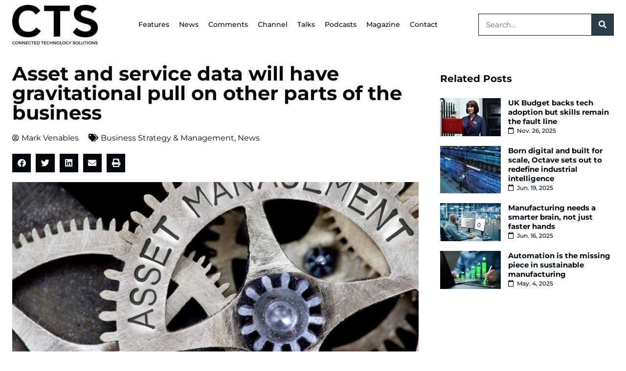

--- FILE ---
content_type: text/html; charset=UTF-8
request_url: https://connectedtechnologysolutions.co.uk/asset-and-service-data-will-have-gravitational-pull-on-other-parts-of-the-business-2/
body_size: 30540
content:
<!doctype html>
<html lang="en-GB">
<head><meta charset="UTF-8"><script>if(navigator.userAgent.match(/MSIE|Internet Explorer/i)||navigator.userAgent.match(/Trident\/7\..*?rv:11/i)){var href=document.location.href;if(!href.match(/[?&]nowprocket/)){if(href.indexOf("?")==-1){if(href.indexOf("#")==-1){document.location.href=href+"?nowprocket=1"}else{document.location.href=href.replace("#","?nowprocket=1#")}}else{if(href.indexOf("#")==-1){document.location.href=href+"&nowprocket=1"}else{document.location.href=href.replace("#","&nowprocket=1#")}}}}</script><script>class RocketLazyLoadScripts{constructor(){this.triggerEvents=["keydown","mousedown","mousemove","touchmove","touchstart","touchend","wheel"],this.userEventHandler=this._triggerListener.bind(this),this.touchStartHandler=this._onTouchStart.bind(this),this.touchMoveHandler=this._onTouchMove.bind(this),this.touchEndHandler=this._onTouchEnd.bind(this),this.clickHandler=this._onClick.bind(this),this.interceptedClicks=[],window.addEventListener("pageshow",t=>{this.persisted=t.persisted}),window.addEventListener("DOMContentLoaded",()=>{this._preconnect3rdParties()}),this.delayedScripts={normal:[],async:[],defer:[]},this.trash=[],this.allJQueries=[]}_addUserInteractionListener(t){if(document.hidden){t._triggerListener();return}this.triggerEvents.forEach(e=>window.addEventListener(e,t.userEventHandler,{passive:!0})),window.addEventListener("touchstart",t.touchStartHandler,{passive:!0}),window.addEventListener("mousedown",t.touchStartHandler),document.addEventListener("visibilitychange",t.userEventHandler)}_removeUserInteractionListener(){this.triggerEvents.forEach(t=>window.removeEventListener(t,this.userEventHandler,{passive:!0})),document.removeEventListener("visibilitychange",this.userEventHandler)}_onTouchStart(t){"HTML"!==t.target.tagName&&(window.addEventListener("touchend",this.touchEndHandler),window.addEventListener("mouseup",this.touchEndHandler),window.addEventListener("touchmove",this.touchMoveHandler,{passive:!0}),window.addEventListener("mousemove",this.touchMoveHandler),t.target.addEventListener("click",this.clickHandler),this._renameDOMAttribute(t.target,"onclick","rocket-onclick"),this._pendingClickStarted())}_onTouchMove(t){window.removeEventListener("touchend",this.touchEndHandler),window.removeEventListener("mouseup",this.touchEndHandler),window.removeEventListener("touchmove",this.touchMoveHandler,{passive:!0}),window.removeEventListener("mousemove",this.touchMoveHandler),t.target.removeEventListener("click",this.clickHandler),this._renameDOMAttribute(t.target,"rocket-onclick","onclick"),this._pendingClickFinished()}_onTouchEnd(t){window.removeEventListener("touchend",this.touchEndHandler),window.removeEventListener("mouseup",this.touchEndHandler),window.removeEventListener("touchmove",this.touchMoveHandler,{passive:!0}),window.removeEventListener("mousemove",this.touchMoveHandler)}_onClick(t){t.target.removeEventListener("click",this.clickHandler),this._renameDOMAttribute(t.target,"rocket-onclick","onclick"),this.interceptedClicks.push(t),t.preventDefault(),t.stopPropagation(),t.stopImmediatePropagation(),this._pendingClickFinished()}_replayClicks(){window.removeEventListener("touchstart",this.touchStartHandler,{passive:!0}),window.removeEventListener("mousedown",this.touchStartHandler),this.interceptedClicks.forEach(t=>{t.target.dispatchEvent(new MouseEvent("click",{view:t.view,bubbles:!0,cancelable:!0}))})}_waitForPendingClicks(){return new Promise(t=>{this._isClickPending?this._pendingClickFinished=t:t()})}_pendingClickStarted(){this._isClickPending=!0}_pendingClickFinished(){this._isClickPending=!1}_renameDOMAttribute(t,e,r){t.hasAttribute&&t.hasAttribute(e)&&(event.target.setAttribute(r,event.target.getAttribute(e)),event.target.removeAttribute(e))}_triggerListener(){this._removeUserInteractionListener(this),"loading"===document.readyState?document.addEventListener("DOMContentLoaded",this._loadEverythingNow.bind(this)):this._loadEverythingNow()}_preconnect3rdParties(){let t=[];document.querySelectorAll("script[type=rocketlazyloadscript]").forEach(e=>{if(e.hasAttribute("src")){let r=new URL(e.src).origin;r!==location.origin&&t.push({src:r,crossOrigin:e.crossOrigin||"module"===e.getAttribute("data-rocket-type")})}}),t=[...new Map(t.map(t=>[JSON.stringify(t),t])).values()],this._batchInjectResourceHints(t,"preconnect")}async _loadEverythingNow(){this.lastBreath=Date.now(),this._delayEventListeners(this),this._delayJQueryReady(this),this._handleDocumentWrite(),this._registerAllDelayedScripts(),this._preloadAllScripts(),await this._loadScriptsFromList(this.delayedScripts.normal),await this._loadScriptsFromList(this.delayedScripts.defer),await this._loadScriptsFromList(this.delayedScripts.async);try{await this._triggerDOMContentLoaded(),await this._triggerWindowLoad()}catch(t){console.error(t)}window.dispatchEvent(new Event("rocket-allScriptsLoaded")),this._waitForPendingClicks().then(()=>{this._replayClicks()}),this._emptyTrash()}_registerAllDelayedScripts(){document.querySelectorAll("script[type=rocketlazyloadscript]").forEach(t=>{t.hasAttribute("data-rocket-src")?t.hasAttribute("async")&&!1!==t.async?this.delayedScripts.async.push(t):t.hasAttribute("defer")&&!1!==t.defer||"module"===t.getAttribute("data-rocket-type")?this.delayedScripts.defer.push(t):this.delayedScripts.normal.push(t):this.delayedScripts.normal.push(t)})}async _transformScript(t){return new Promise((await this._littleBreath(),navigator.userAgent.indexOf("Firefox/")>0||""===navigator.vendor)?e=>{let r=document.createElement("script");[...t.attributes].forEach(t=>{let e=t.nodeName;"type"!==e&&("data-rocket-type"===e&&(e="type"),"data-rocket-src"===e&&(e="src"),r.setAttribute(e,t.nodeValue))}),t.text&&(r.text=t.text),r.hasAttribute("src")?(r.addEventListener("load",e),r.addEventListener("error",e)):(r.text=t.text,e());try{t.parentNode.replaceChild(r,t)}catch(i){e()}}:async e=>{function r(){t.setAttribute("data-rocket-status","failed"),e()}try{let i=t.getAttribute("data-rocket-type"),n=t.getAttribute("data-rocket-src");t.text,i?(t.type=i,t.removeAttribute("data-rocket-type")):t.removeAttribute("type"),t.addEventListener("load",function r(){t.setAttribute("data-rocket-status","executed"),e()}),t.addEventListener("error",r),n?(t.removeAttribute("data-rocket-src"),t.src=n):t.src="data:text/javascript;base64,"+window.btoa(unescape(encodeURIComponent(t.text)))}catch(s){r()}})}async _loadScriptsFromList(t){let e=t.shift();return e&&e.isConnected?(await this._transformScript(e),this._loadScriptsFromList(t)):Promise.resolve()}_preloadAllScripts(){this._batchInjectResourceHints([...this.delayedScripts.normal,...this.delayedScripts.defer,...this.delayedScripts.async],"preload")}_batchInjectResourceHints(t,e){var r=document.createDocumentFragment();t.forEach(t=>{let i=t.getAttribute&&t.getAttribute("data-rocket-src")||t.src;if(i){let n=document.createElement("link");n.href=i,n.rel=e,"preconnect"!==e&&(n.as="script"),t.getAttribute&&"module"===t.getAttribute("data-rocket-type")&&(n.crossOrigin=!0),t.crossOrigin&&(n.crossOrigin=t.crossOrigin),t.integrity&&(n.integrity=t.integrity),r.appendChild(n),this.trash.push(n)}}),document.head.appendChild(r)}_delayEventListeners(t){let e={};function r(t,r){!function t(r){!e[r]&&(e[r]={originalFunctions:{add:r.addEventListener,remove:r.removeEventListener},eventsToRewrite:[]},r.addEventListener=function(){arguments[0]=i(arguments[0]),e[r].originalFunctions.add.apply(r,arguments)},r.removeEventListener=function(){arguments[0]=i(arguments[0]),e[r].originalFunctions.remove.apply(r,arguments)});function i(t){return e[r].eventsToRewrite.indexOf(t)>=0?"rocket-"+t:t}}(t),e[t].eventsToRewrite.push(r)}function i(t,e){let r=t[e];Object.defineProperty(t,e,{get:()=>r||function(){},set(i){t["rocket"+e]=r=i}})}r(document,"DOMContentLoaded"),r(window,"DOMContentLoaded"),r(window,"load"),r(window,"pageshow"),r(document,"readystatechange"),i(document,"onreadystatechange"),i(window,"onload"),i(window,"onpageshow")}_delayJQueryReady(t){let e;function r(r){if(r&&r.fn&&!t.allJQueries.includes(r)){r.fn.ready=r.fn.init.prototype.ready=function(e){return t.domReadyFired?e.bind(document)(r):document.addEventListener("rocket-DOMContentLoaded",()=>e.bind(document)(r)),r([])};let i=r.fn.on;r.fn.on=r.fn.init.prototype.on=function(){if(this[0]===window){function t(t){return t.split(" ").map(t=>"load"===t||0===t.indexOf("load.")?"rocket-jquery-load":t).join(" ")}"string"==typeof arguments[0]||arguments[0]instanceof String?arguments[0]=t(arguments[0]):"object"==typeof arguments[0]&&Object.keys(arguments[0]).forEach(e=>{delete Object.assign(arguments[0],{[t(e)]:arguments[0][e]})[e]})}return i.apply(this,arguments),this},t.allJQueries.push(r)}e=r}r(window.jQuery),Object.defineProperty(window,"jQuery",{get:()=>e,set(t){r(t)}})}async _triggerDOMContentLoaded(){this.domReadyFired=!0,await this._littleBreath(),document.dispatchEvent(new Event("rocket-DOMContentLoaded")),await this._littleBreath(),window.dispatchEvent(new Event("rocket-DOMContentLoaded")),await this._littleBreath(),document.dispatchEvent(new Event("rocket-readystatechange")),await this._littleBreath(),document.rocketonreadystatechange&&document.rocketonreadystatechange()}async _triggerWindowLoad(){await this._littleBreath(),window.dispatchEvent(new Event("rocket-load")),await this._littleBreath(),window.rocketonload&&window.rocketonload(),await this._littleBreath(),this.allJQueries.forEach(t=>t(window).trigger("rocket-jquery-load")),await this._littleBreath();let t=new Event("rocket-pageshow");t.persisted=this.persisted,window.dispatchEvent(t),await this._littleBreath(),window.rocketonpageshow&&window.rocketonpageshow({persisted:this.persisted})}_handleDocumentWrite(){let t=new Map;document.write=document.writeln=function(e){let r=document.currentScript;r||console.error("WPRocket unable to document.write this: "+e);let i=document.createRange(),n=r.parentElement,s=t.get(r);void 0===s&&(s=r.nextSibling,t.set(r,s));let a=document.createDocumentFragment();i.setStart(a,0),a.appendChild(i.createContextualFragment(e)),n.insertBefore(a,s)}}async _littleBreath(){Date.now()-this.lastBreath>45&&(await this._requestAnimFrame(),this.lastBreath=Date.now())}async _requestAnimFrame(){return document.hidden?new Promise(t=>setTimeout(t)):new Promise(t=>requestAnimationFrame(t))}_emptyTrash(){this.trash.forEach(t=>t.remove())}static run(){let t=new RocketLazyLoadScripts;t._addUserInteractionListener(t)}}RocketLazyLoadScripts.run();</script>
	
		<meta name="viewport" content="width=device-width, initial-scale=1">
	<link rel="profile" href="https://gmpg.org/xfn/11">
	<meta name='robots' content='index, follow, max-image-preview:large, max-snippet:-1, max-video-preview:-1' />
	<style>img:is([sizes="auto" i], [sizes^="auto," i]) { contain-intrinsic-size: 3000px 1500px }</style>
	
            <script data-no-defer="1" data-ezscrex="false" data-cfasync="false" data-pagespeed-no-defer data-cookieconsent="ignore">
                var ctPublicFunctions = {"_ajax_nonce":"c3560e2208","_rest_nonce":"dfad76f472","_ajax_url":"\/wp-admin\/admin-ajax.php","_rest_url":"https:\/\/connectedtechnologysolutions.co.uk\/wp-json\/","data__cookies_type":"none","data__ajax_type":"rest","data__bot_detector_enabled":"1","data__frontend_data_log_enabled":1,"cookiePrefix":"","wprocket_detected":true,"host_url":"connectedtechnologysolutions.co.uk","text__ee_click_to_select":"Click to select the whole data","text__ee_original_email":"The original one is","text__ee_got_it":"Got it","text__ee_blocked":"Blocked","text__ee_cannot_connect":"Cannot connect","text__ee_cannot_decode":"Can not decode email. Unknown reason","text__ee_email_decoder":"CleanTalk email decoder","text__ee_wait_for_decoding":"The magic is on the way, please wait for a few seconds!","text__ee_decoding_process":"Decoding the contact data, let us a few seconds to finish."}
            </script>
        
            <script data-no-defer="1" data-ezscrex="false" data-cfasync="false" data-pagespeed-no-defer data-cookieconsent="ignore">
                var ctPublic = {"_ajax_nonce":"c3560e2208","settings__forms__check_internal":"0","settings__forms__check_external":"0","settings__forms__force_protection":"0","settings__forms__search_test":"1","settings__data__bot_detector_enabled":"1","settings__sfw__anti_crawler":0,"blog_home":"https:\/\/connectedtechnologysolutions.co.uk\/","pixel__setting":"3","pixel__enabled":true,"pixel__url":null,"data__email_check_before_post":"1","data__email_check_exist_post":"1","data__cookies_type":"none","data__key_is_ok":true,"data__visible_fields_required":true,"wl_brandname":"Anti-Spam by CleanTalk","wl_brandname_short":"CleanTalk","ct_checkjs_key":"bb1680336d4fd66442bb543903342a114f575c594516a5227c4e7dad7fc9548f","emailEncoderPassKey":"f9f04681a5124092bfb9b0a29c63d3b4","bot_detector_forms_excluded":"W10=","advancedCacheExists":true,"varnishCacheExists":false,"wc_ajax_add_to_cart":false}
            </script>
        
	<!-- This site is optimized with the Yoast SEO plugin v26.7 - https://yoast.com/wordpress/plugins/seo/ -->
	<title>Asset and service data will have gravitational pull on other parts of the business - Connected Technology Solutions</title>
	<link rel="canonical" href="https://connectedtechnologysolutions.co.uk/asset-and-service-data-will-have-gravitational-pull-on-other-parts-of-the-business-2/" />
	<meta property="og:locale" content="en_GB" />
	<meta property="og:type" content="article" />
	<meta property="og:title" content="Asset and service data will have gravitational pull on other parts of the business - Connected Technology Solutions" />
	<meta property="og:description" content="&nbsp; Asset and service data will have a gravitational pull on other parts of the business, putting a new business lens on enterprise performance, according to a new global research report, “The Rise of Asset and Service Data Gravity”, conducted by Vanson Bourne on behalf of ServiceMax from GE Digital. By automatically collecting, aggregating and [&hellip;]" />
	<meta property="og:url" content="https://connectedtechnologysolutions.co.uk/asset-and-service-data-will-have-gravitational-pull-on-other-parts-of-the-business-2/" />
	<meta property="og:site_name" content="Connected Technology Solutions" />
	<meta property="article:publisher" content="https://www.facebook.com/CTSMagazine/" />
	<meta property="article:published_time" content="2018-09-18T09:10:36+00:00" />
	<meta property="og:image" content="https://connectedtechnologysolutions.co.uk/wp-content/uploads/2018/09/asset-and-service-data-will-have-gravitational-pull-on-other-parts-of-the-business-scaled.jpg" />
	<meta property="og:image:width" content="2560" />
	<meta property="og:image:height" content="1707" />
	<meta property="og:image:type" content="image/jpeg" />
	<meta name="author" content="Mark Venables" />
	<meta name="twitter:card" content="summary_large_image" />
	<meta name="twitter:creator" content="@msvenables" />
	<meta name="twitter:site" content="@msvenables" />
	<meta name="twitter:label1" content="Written by" />
	<meta name="twitter:data1" content="Mark Venables" />
	<meta name="twitter:label2" content="Estimated reading time" />
	<meta name="twitter:data2" content="2 minutes" />
	<script type="application/ld+json" class="yoast-schema-graph">{"@context":"https://schema.org","@graph":[{"@type":"Article","@id":"https://connectedtechnologysolutions.co.uk/asset-and-service-data-will-have-gravitational-pull-on-other-parts-of-the-business-2/#article","isPartOf":{"@id":"https://connectedtechnologysolutions.co.uk/asset-and-service-data-will-have-gravitational-pull-on-other-parts-of-the-business-2/"},"author":{"name":"Mark Venables","@id":"https://connectedtechnologysolutions.co.uk/#/schema/person/7a70f386326ec075d767394450e806e1"},"headline":"Asset and service data will have gravitational pull on other parts of the business","datePublished":"2018-09-18T09:10:36+00:00","mainEntityOfPage":{"@id":"https://connectedtechnologysolutions.co.uk/asset-and-service-data-will-have-gravitational-pull-on-other-parts-of-the-business-2/"},"wordCount":411,"publisher":{"@id":"https://connectedtechnologysolutions.co.uk/#organization"},"image":{"@id":"https://connectedtechnologysolutions.co.uk/asset-and-service-data-will-have-gravitational-pull-on-other-parts-of-the-business-2/#primaryimage"},"thumbnailUrl":"https://connectedtechnologysolutions.co.uk/wp-content/uploads/2018/09/asset-and-service-data-will-have-gravitational-pull-on-other-parts-of-the-business-scaled.jpg","keywords":["Asset management","GE Digital","ServiceMax"],"articleSection":["Business Strategy &amp; Management","News"],"inLanguage":"en-GB"},{"@type":"WebPage","@id":"https://connectedtechnologysolutions.co.uk/asset-and-service-data-will-have-gravitational-pull-on-other-parts-of-the-business-2/","url":"https://connectedtechnologysolutions.co.uk/asset-and-service-data-will-have-gravitational-pull-on-other-parts-of-the-business-2/","name":"Asset and service data will have gravitational pull on other parts of the business - Connected Technology Solutions","isPartOf":{"@id":"https://connectedtechnologysolutions.co.uk/#website"},"primaryImageOfPage":{"@id":"https://connectedtechnologysolutions.co.uk/asset-and-service-data-will-have-gravitational-pull-on-other-parts-of-the-business-2/#primaryimage"},"image":{"@id":"https://connectedtechnologysolutions.co.uk/asset-and-service-data-will-have-gravitational-pull-on-other-parts-of-the-business-2/#primaryimage"},"thumbnailUrl":"https://connectedtechnologysolutions.co.uk/wp-content/uploads/2018/09/asset-and-service-data-will-have-gravitational-pull-on-other-parts-of-the-business-scaled.jpg","datePublished":"2018-09-18T09:10:36+00:00","breadcrumb":{"@id":"https://connectedtechnologysolutions.co.uk/asset-and-service-data-will-have-gravitational-pull-on-other-parts-of-the-business-2/#breadcrumb"},"inLanguage":"en-GB","potentialAction":[{"@type":"ReadAction","target":["https://connectedtechnologysolutions.co.uk/asset-and-service-data-will-have-gravitational-pull-on-other-parts-of-the-business-2/"]}]},{"@type":"ImageObject","inLanguage":"en-GB","@id":"https://connectedtechnologysolutions.co.uk/asset-and-service-data-will-have-gravitational-pull-on-other-parts-of-the-business-2/#primaryimage","url":"https://connectedtechnologysolutions.co.uk/wp-content/uploads/2018/09/asset-and-service-data-will-have-gravitational-pull-on-other-parts-of-the-business-scaled.jpg","contentUrl":"https://connectedtechnologysolutions.co.uk/wp-content/uploads/2018/09/asset-and-service-data-will-have-gravitational-pull-on-other-parts-of-the-business-scaled.jpg","width":2560,"height":1707,"caption":"Businesses are moving to outcome-based, servitised business models"},{"@type":"BreadcrumbList","@id":"https://connectedtechnologysolutions.co.uk/asset-and-service-data-will-have-gravitational-pull-on-other-parts-of-the-business-2/#breadcrumb","itemListElement":[{"@type":"ListItem","position":1,"name":"Home","item":"https://connectedtechnologysolutions.co.uk/"},{"@type":"ListItem","position":2,"name":"Blog","item":"https://connectedtechnologysolutions.co.uk/blog/"},{"@type":"ListItem","position":3,"name":"Asset and service data will have gravitational pull on other parts of the business"}]},{"@type":"WebSite","@id":"https://connectedtechnologysolutions.co.uk/#website","url":"https://connectedtechnologysolutions.co.uk/","name":"Connected Technology Solutions","description":"Dive Deep into Digital Technologies","publisher":{"@id":"https://connectedtechnologysolutions.co.uk/#organization"},"potentialAction":[{"@type":"SearchAction","target":{"@type":"EntryPoint","urlTemplate":"https://connectedtechnologysolutions.co.uk/?s={search_term_string}"},"query-input":{"@type":"PropertyValueSpecification","valueRequired":true,"valueName":"search_term_string"}}],"inLanguage":"en-GB"},{"@type":"Organization","@id":"https://connectedtechnologysolutions.co.uk/#organization","name":"Connected Technology Solutions","url":"https://connectedtechnologysolutions.co.uk/","logo":{"@type":"ImageObject","inLanguage":"en-GB","@id":"https://connectedtechnologysolutions.co.uk/#/schema/logo/image/","url":"https://connectedtechnologysolutions.co.uk/wp-content/uploads/2018/06/cst_logo_500.jpg","contentUrl":"https://connectedtechnologysolutions.co.uk/wp-content/uploads/2018/06/cst_logo_500.jpg","width":500,"height":251,"caption":"Connected Technology Solutions"},"image":{"@id":"https://connectedtechnologysolutions.co.uk/#/schema/logo/image/"},"sameAs":["https://www.facebook.com/CTSMagazine/","https://x.com/msvenables"]},{"@type":"Person","@id":"https://connectedtechnologysolutions.co.uk/#/schema/person/7a70f386326ec075d767394450e806e1","name":"Mark Venables","image":{"@type":"ImageObject","inLanguage":"en-GB","@id":"https://connectedtechnologysolutions.co.uk/#/schema/person/image/","url":"https://secure.gravatar.com/avatar/723b8abf9eade9c5c96fb86ba0bf2eaed5e6d1a870422e4eb0e82597c15e00bf?s=96&d=mm&r=g","contentUrl":"https://secure.gravatar.com/avatar/723b8abf9eade9c5c96fb86ba0bf2eaed5e6d1a870422e4eb0e82597c15e00bf?s=96&d=mm&r=g","caption":"Mark Venables"},"url":"https://connectedtechnologysolutions.co.uk/author/mark-venables/"}]}</script>
	<!-- / Yoast SEO plugin. -->


<link rel='dns-prefetch' href='//moderate.cleantalk.org' />
<link rel="alternate" type="application/rss+xml" title="Connected Technology Solutions &raquo; Feed" href="https://connectedtechnologysolutions.co.uk/feed/" />
<link rel="alternate" type="application/rss+xml" title="Connected Technology Solutions &raquo; Comments Feed" href="https://connectedtechnologysolutions.co.uk/comments/feed/" />
<script type="rocketlazyloadscript">
window._wpemojiSettings = {"baseUrl":"https:\/\/s.w.org\/images\/core\/emoji\/16.0.1\/72x72\/","ext":".png","svgUrl":"https:\/\/s.w.org\/images\/core\/emoji\/16.0.1\/svg\/","svgExt":".svg","source":{"concatemoji":"https:\/\/connectedtechnologysolutions.co.uk\/wp-includes\/js\/wp-emoji-release.min.js?ver=6.8.3"}};
/*! This file is auto-generated */
!function(s,n){var o,i,e;function c(e){try{var t={supportTests:e,timestamp:(new Date).valueOf()};sessionStorage.setItem(o,JSON.stringify(t))}catch(e){}}function p(e,t,n){e.clearRect(0,0,e.canvas.width,e.canvas.height),e.fillText(t,0,0);var t=new Uint32Array(e.getImageData(0,0,e.canvas.width,e.canvas.height).data),a=(e.clearRect(0,0,e.canvas.width,e.canvas.height),e.fillText(n,0,0),new Uint32Array(e.getImageData(0,0,e.canvas.width,e.canvas.height).data));return t.every(function(e,t){return e===a[t]})}function u(e,t){e.clearRect(0,0,e.canvas.width,e.canvas.height),e.fillText(t,0,0);for(var n=e.getImageData(16,16,1,1),a=0;a<n.data.length;a++)if(0!==n.data[a])return!1;return!0}function f(e,t,n,a){switch(t){case"flag":return n(e,"\ud83c\udff3\ufe0f\u200d\u26a7\ufe0f","\ud83c\udff3\ufe0f\u200b\u26a7\ufe0f")?!1:!n(e,"\ud83c\udde8\ud83c\uddf6","\ud83c\udde8\u200b\ud83c\uddf6")&&!n(e,"\ud83c\udff4\udb40\udc67\udb40\udc62\udb40\udc65\udb40\udc6e\udb40\udc67\udb40\udc7f","\ud83c\udff4\u200b\udb40\udc67\u200b\udb40\udc62\u200b\udb40\udc65\u200b\udb40\udc6e\u200b\udb40\udc67\u200b\udb40\udc7f");case"emoji":return!a(e,"\ud83e\udedf")}return!1}function g(e,t,n,a){var r="undefined"!=typeof WorkerGlobalScope&&self instanceof WorkerGlobalScope?new OffscreenCanvas(300,150):s.createElement("canvas"),o=r.getContext("2d",{willReadFrequently:!0}),i=(o.textBaseline="top",o.font="600 32px Arial",{});return e.forEach(function(e){i[e]=t(o,e,n,a)}),i}function t(e){var t=s.createElement("script");t.src=e,t.defer=!0,s.head.appendChild(t)}"undefined"!=typeof Promise&&(o="wpEmojiSettingsSupports",i=["flag","emoji"],n.supports={everything:!0,everythingExceptFlag:!0},e=new Promise(function(e){s.addEventListener("DOMContentLoaded",e,{once:!0})}),new Promise(function(t){var n=function(){try{var e=JSON.parse(sessionStorage.getItem(o));if("object"==typeof e&&"number"==typeof e.timestamp&&(new Date).valueOf()<e.timestamp+604800&&"object"==typeof e.supportTests)return e.supportTests}catch(e){}return null}();if(!n){if("undefined"!=typeof Worker&&"undefined"!=typeof OffscreenCanvas&&"undefined"!=typeof URL&&URL.createObjectURL&&"undefined"!=typeof Blob)try{var e="postMessage("+g.toString()+"("+[JSON.stringify(i),f.toString(),p.toString(),u.toString()].join(",")+"));",a=new Blob([e],{type:"text/javascript"}),r=new Worker(URL.createObjectURL(a),{name:"wpTestEmojiSupports"});return void(r.onmessage=function(e){c(n=e.data),r.terminate(),t(n)})}catch(e){}c(n=g(i,f,p,u))}t(n)}).then(function(e){for(var t in e)n.supports[t]=e[t],n.supports.everything=n.supports.everything&&n.supports[t],"flag"!==t&&(n.supports.everythingExceptFlag=n.supports.everythingExceptFlag&&n.supports[t]);n.supports.everythingExceptFlag=n.supports.everythingExceptFlag&&!n.supports.flag,n.DOMReady=!1,n.readyCallback=function(){n.DOMReady=!0}}).then(function(){return e}).then(function(){var e;n.supports.everything||(n.readyCallback(),(e=n.source||{}).concatemoji?t(e.concatemoji):e.wpemoji&&e.twemoji&&(t(e.twemoji),t(e.wpemoji)))}))}((window,document),window._wpemojiSettings);
</script>
<!-- connectedtechnologysolutions.co.uk is managing ads with Advanced Ads 2.0.8 – https://wpadvancedads.com/ --><!--noptimize--><script type="rocketlazyloadscript" id="conne-ready">
			window.advanced_ads_ready=function(e,a){a=a||"complete";var d=function(e){return"interactive"===a?"loading"!==e:"complete"===e};d(document.readyState)?e():document.addEventListener("readystatechange",(function(a){d(a.target.readyState)&&e()}),{once:"interactive"===a})},window.advanced_ads_ready_queue=window.advanced_ads_ready_queue||[];		</script>
		<!--/noptimize--><link data-minify="1" rel="stylesheet" type="text/css" href="https://connectedtechnologysolutions.co.uk/wp-content/cache/min/1/mnu0emt.css?ver=1737379716"><style id='wp-emoji-styles-inline-css'>

	img.wp-smiley, img.emoji {
		display: inline !important;
		border: none !important;
		box-shadow: none !important;
		height: 1em !important;
		width: 1em !important;
		margin: 0 0.07em !important;
		vertical-align: -0.1em !important;
		background: none !important;
		padding: 0 !important;
	}
</style>
<link rel='stylesheet' id='wp-block-library-css' href='https://connectedtechnologysolutions.co.uk/wp-includes/css/dist/block-library/style.min.css?ver=6.8.3' media='all' />
<style id='classic-theme-styles-inline-css'>
/*! This file is auto-generated */
.wp-block-button__link{color:#fff;background-color:#32373c;border-radius:9999px;box-shadow:none;text-decoration:none;padding:calc(.667em + 2px) calc(1.333em + 2px);font-size:1.125em}.wp-block-file__button{background:#32373c;color:#fff;text-decoration:none}
</style>
<link data-minify="1" rel='stylesheet' id='jet-engine-frontend-css' href='https://connectedtechnologysolutions.co.uk/wp-content/cache/min/1/wp-content/plugins/jet-engine/assets/css/frontend.css?ver=1737379716' media='all' />
<style id='global-styles-inline-css'>
:root{--wp--preset--aspect-ratio--square: 1;--wp--preset--aspect-ratio--4-3: 4/3;--wp--preset--aspect-ratio--3-4: 3/4;--wp--preset--aspect-ratio--3-2: 3/2;--wp--preset--aspect-ratio--2-3: 2/3;--wp--preset--aspect-ratio--16-9: 16/9;--wp--preset--aspect-ratio--9-16: 9/16;--wp--preset--color--black: #000000;--wp--preset--color--cyan-bluish-gray: #abb8c3;--wp--preset--color--white: #ffffff;--wp--preset--color--pale-pink: #f78da7;--wp--preset--color--vivid-red: #cf2e2e;--wp--preset--color--luminous-vivid-orange: #ff6900;--wp--preset--color--luminous-vivid-amber: #fcb900;--wp--preset--color--light-green-cyan: #7bdcb5;--wp--preset--color--vivid-green-cyan: #00d084;--wp--preset--color--pale-cyan-blue: #8ed1fc;--wp--preset--color--vivid-cyan-blue: #0693e3;--wp--preset--color--vivid-purple: #9b51e0;--wp--preset--gradient--vivid-cyan-blue-to-vivid-purple: linear-gradient(135deg,rgba(6,147,227,1) 0%,rgb(155,81,224) 100%);--wp--preset--gradient--light-green-cyan-to-vivid-green-cyan: linear-gradient(135deg,rgb(122,220,180) 0%,rgb(0,208,130) 100%);--wp--preset--gradient--luminous-vivid-amber-to-luminous-vivid-orange: linear-gradient(135deg,rgba(252,185,0,1) 0%,rgba(255,105,0,1) 100%);--wp--preset--gradient--luminous-vivid-orange-to-vivid-red: linear-gradient(135deg,rgba(255,105,0,1) 0%,rgb(207,46,46) 100%);--wp--preset--gradient--very-light-gray-to-cyan-bluish-gray: linear-gradient(135deg,rgb(238,238,238) 0%,rgb(169,184,195) 100%);--wp--preset--gradient--cool-to-warm-spectrum: linear-gradient(135deg,rgb(74,234,220) 0%,rgb(151,120,209) 20%,rgb(207,42,186) 40%,rgb(238,44,130) 60%,rgb(251,105,98) 80%,rgb(254,248,76) 100%);--wp--preset--gradient--blush-light-purple: linear-gradient(135deg,rgb(255,206,236) 0%,rgb(152,150,240) 100%);--wp--preset--gradient--blush-bordeaux: linear-gradient(135deg,rgb(254,205,165) 0%,rgb(254,45,45) 50%,rgb(107,0,62) 100%);--wp--preset--gradient--luminous-dusk: linear-gradient(135deg,rgb(255,203,112) 0%,rgb(199,81,192) 50%,rgb(65,88,208) 100%);--wp--preset--gradient--pale-ocean: linear-gradient(135deg,rgb(255,245,203) 0%,rgb(182,227,212) 50%,rgb(51,167,181) 100%);--wp--preset--gradient--electric-grass: linear-gradient(135deg,rgb(202,248,128) 0%,rgb(113,206,126) 100%);--wp--preset--gradient--midnight: linear-gradient(135deg,rgb(2,3,129) 0%,rgb(40,116,252) 100%);--wp--preset--font-size--small: 13px;--wp--preset--font-size--medium: 20px;--wp--preset--font-size--large: 36px;--wp--preset--font-size--x-large: 42px;--wp--preset--spacing--20: 0.44rem;--wp--preset--spacing--30: 0.67rem;--wp--preset--spacing--40: 1rem;--wp--preset--spacing--50: 1.5rem;--wp--preset--spacing--60: 2.25rem;--wp--preset--spacing--70: 3.38rem;--wp--preset--spacing--80: 5.06rem;--wp--preset--shadow--natural: 6px 6px 9px rgba(0, 0, 0, 0.2);--wp--preset--shadow--deep: 12px 12px 50px rgba(0, 0, 0, 0.4);--wp--preset--shadow--sharp: 6px 6px 0px rgba(0, 0, 0, 0.2);--wp--preset--shadow--outlined: 6px 6px 0px -3px rgba(255, 255, 255, 1), 6px 6px rgba(0, 0, 0, 1);--wp--preset--shadow--crisp: 6px 6px 0px rgba(0, 0, 0, 1);}:where(.is-layout-flex){gap: 0.5em;}:where(.is-layout-grid){gap: 0.5em;}body .is-layout-flex{display: flex;}.is-layout-flex{flex-wrap: wrap;align-items: center;}.is-layout-flex > :is(*, div){margin: 0;}body .is-layout-grid{display: grid;}.is-layout-grid > :is(*, div){margin: 0;}:where(.wp-block-columns.is-layout-flex){gap: 2em;}:where(.wp-block-columns.is-layout-grid){gap: 2em;}:where(.wp-block-post-template.is-layout-flex){gap: 1.25em;}:where(.wp-block-post-template.is-layout-grid){gap: 1.25em;}.has-black-color{color: var(--wp--preset--color--black) !important;}.has-cyan-bluish-gray-color{color: var(--wp--preset--color--cyan-bluish-gray) !important;}.has-white-color{color: var(--wp--preset--color--white) !important;}.has-pale-pink-color{color: var(--wp--preset--color--pale-pink) !important;}.has-vivid-red-color{color: var(--wp--preset--color--vivid-red) !important;}.has-luminous-vivid-orange-color{color: var(--wp--preset--color--luminous-vivid-orange) !important;}.has-luminous-vivid-amber-color{color: var(--wp--preset--color--luminous-vivid-amber) !important;}.has-light-green-cyan-color{color: var(--wp--preset--color--light-green-cyan) !important;}.has-vivid-green-cyan-color{color: var(--wp--preset--color--vivid-green-cyan) !important;}.has-pale-cyan-blue-color{color: var(--wp--preset--color--pale-cyan-blue) !important;}.has-vivid-cyan-blue-color{color: var(--wp--preset--color--vivid-cyan-blue) !important;}.has-vivid-purple-color{color: var(--wp--preset--color--vivid-purple) !important;}.has-black-background-color{background-color: var(--wp--preset--color--black) !important;}.has-cyan-bluish-gray-background-color{background-color: var(--wp--preset--color--cyan-bluish-gray) !important;}.has-white-background-color{background-color: var(--wp--preset--color--white) !important;}.has-pale-pink-background-color{background-color: var(--wp--preset--color--pale-pink) !important;}.has-vivid-red-background-color{background-color: var(--wp--preset--color--vivid-red) !important;}.has-luminous-vivid-orange-background-color{background-color: var(--wp--preset--color--luminous-vivid-orange) !important;}.has-luminous-vivid-amber-background-color{background-color: var(--wp--preset--color--luminous-vivid-amber) !important;}.has-light-green-cyan-background-color{background-color: var(--wp--preset--color--light-green-cyan) !important;}.has-vivid-green-cyan-background-color{background-color: var(--wp--preset--color--vivid-green-cyan) !important;}.has-pale-cyan-blue-background-color{background-color: var(--wp--preset--color--pale-cyan-blue) !important;}.has-vivid-cyan-blue-background-color{background-color: var(--wp--preset--color--vivid-cyan-blue) !important;}.has-vivid-purple-background-color{background-color: var(--wp--preset--color--vivid-purple) !important;}.has-black-border-color{border-color: var(--wp--preset--color--black) !important;}.has-cyan-bluish-gray-border-color{border-color: var(--wp--preset--color--cyan-bluish-gray) !important;}.has-white-border-color{border-color: var(--wp--preset--color--white) !important;}.has-pale-pink-border-color{border-color: var(--wp--preset--color--pale-pink) !important;}.has-vivid-red-border-color{border-color: var(--wp--preset--color--vivid-red) !important;}.has-luminous-vivid-orange-border-color{border-color: var(--wp--preset--color--luminous-vivid-orange) !important;}.has-luminous-vivid-amber-border-color{border-color: var(--wp--preset--color--luminous-vivid-amber) !important;}.has-light-green-cyan-border-color{border-color: var(--wp--preset--color--light-green-cyan) !important;}.has-vivid-green-cyan-border-color{border-color: var(--wp--preset--color--vivid-green-cyan) !important;}.has-pale-cyan-blue-border-color{border-color: var(--wp--preset--color--pale-cyan-blue) !important;}.has-vivid-cyan-blue-border-color{border-color: var(--wp--preset--color--vivid-cyan-blue) !important;}.has-vivid-purple-border-color{border-color: var(--wp--preset--color--vivid-purple) !important;}.has-vivid-cyan-blue-to-vivid-purple-gradient-background{background: var(--wp--preset--gradient--vivid-cyan-blue-to-vivid-purple) !important;}.has-light-green-cyan-to-vivid-green-cyan-gradient-background{background: var(--wp--preset--gradient--light-green-cyan-to-vivid-green-cyan) !important;}.has-luminous-vivid-amber-to-luminous-vivid-orange-gradient-background{background: var(--wp--preset--gradient--luminous-vivid-amber-to-luminous-vivid-orange) !important;}.has-luminous-vivid-orange-to-vivid-red-gradient-background{background: var(--wp--preset--gradient--luminous-vivid-orange-to-vivid-red) !important;}.has-very-light-gray-to-cyan-bluish-gray-gradient-background{background: var(--wp--preset--gradient--very-light-gray-to-cyan-bluish-gray) !important;}.has-cool-to-warm-spectrum-gradient-background{background: var(--wp--preset--gradient--cool-to-warm-spectrum) !important;}.has-blush-light-purple-gradient-background{background: var(--wp--preset--gradient--blush-light-purple) !important;}.has-blush-bordeaux-gradient-background{background: var(--wp--preset--gradient--blush-bordeaux) !important;}.has-luminous-dusk-gradient-background{background: var(--wp--preset--gradient--luminous-dusk) !important;}.has-pale-ocean-gradient-background{background: var(--wp--preset--gradient--pale-ocean) !important;}.has-electric-grass-gradient-background{background: var(--wp--preset--gradient--electric-grass) !important;}.has-midnight-gradient-background{background: var(--wp--preset--gradient--midnight) !important;}.has-small-font-size{font-size: var(--wp--preset--font-size--small) !important;}.has-medium-font-size{font-size: var(--wp--preset--font-size--medium) !important;}.has-large-font-size{font-size: var(--wp--preset--font-size--large) !important;}.has-x-large-font-size{font-size: var(--wp--preset--font-size--x-large) !important;}
:where(.wp-block-post-template.is-layout-flex){gap: 1.25em;}:where(.wp-block-post-template.is-layout-grid){gap: 1.25em;}
:where(.wp-block-columns.is-layout-flex){gap: 2em;}:where(.wp-block-columns.is-layout-grid){gap: 2em;}
:root :where(.wp-block-pullquote){font-size: 1.5em;line-height: 1.6;}
</style>
<link rel='stylesheet' id='cleantalk-public-css-css' href='https://connectedtechnologysolutions.co.uk/wp-content/plugins/cleantalk-spam-protect/css/cleantalk-public.min.css?ver=6.55_1746042972' media='all' />
<link rel='stylesheet' id='cleantalk-email-decoder-css-css' href='https://connectedtechnologysolutions.co.uk/wp-content/plugins/cleantalk-spam-protect/css/cleantalk-email-decoder.min.css?ver=6.55_1746042972' media='all' />
<link data-minify="1" rel='stylesheet' id='cookie-law-info-css' href='https://connectedtechnologysolutions.co.uk/wp-content/cache/min/1/wp-content/plugins/cookie-law-info/legacy/public/css/cookie-law-info-public.css?ver=1737379716' media='all' />
<link data-minify="1" rel='stylesheet' id='cookie-law-info-gdpr-css' href='https://connectedtechnologysolutions.co.uk/wp-content/cache/min/1/wp-content/plugins/cookie-law-info/legacy/public/css/cookie-law-info-gdpr.css?ver=1737379716' media='all' />
<link rel='stylesheet' id='hello-elementor-css' href='https://connectedtechnologysolutions.co.uk/wp-content/themes/hello-elementor/style.min.css?ver=3.1.0' media='all' />
<link rel='stylesheet' id='hello-elementor-theme-style-css' href='https://connectedtechnologysolutions.co.uk/wp-content/themes/hello-elementor/theme.min.css?ver=3.1.0' media='all' />
<link rel='stylesheet' id='hello-elementor-header-footer-css' href='https://connectedtechnologysolutions.co.uk/wp-content/themes/hello-elementor/header-footer.min.css?ver=3.1.0' media='all' />
<link rel='stylesheet' id='elementor-frontend-css' href='https://connectedtechnologysolutions.co.uk/wp-content/plugins/elementor/assets/css/frontend.min.css?ver=3.28.4' media='all' />
<link rel='stylesheet' id='elementor-post-4192-css' href='https://connectedtechnologysolutions.co.uk/wp-content/uploads/elementor/css/post-4192.css?ver=1749151506' media='all' />
<link rel='stylesheet' id='widget-icon-list-css' href='https://connectedtechnologysolutions.co.uk/wp-content/plugins/elementor/assets/css/widget-icon-list.min.css?ver=3.28.4' media='all' />
<link rel='stylesheet' id='widget-image-css' href='https://connectedtechnologysolutions.co.uk/wp-content/plugins/elementor/assets/css/widget-image.min.css?ver=3.28.4' media='all' />
<link rel='stylesheet' id='widget-nav-menu-css' href='https://connectedtechnologysolutions.co.uk/wp-content/plugins/elementor-pro/assets/css/widget-nav-menu.min.css?ver=3.24.0' media='all' />
<link rel='stylesheet' id='widget-theme-elements-css' href='https://connectedtechnologysolutions.co.uk/wp-content/plugins/elementor-pro/assets/css/widget-theme-elements.min.css?ver=3.24.0' media='all' />
<link rel='stylesheet' id='elementor-icons-shared-0-css' href='https://connectedtechnologysolutions.co.uk/wp-content/plugins/elementor/assets/lib/font-awesome/css/fontawesome.min.css?ver=5.15.3' media='all' />
<link data-minify="1" rel='stylesheet' id='elementor-icons-fa-solid-css' href='https://connectedtechnologysolutions.co.uk/wp-content/cache/min/1/wp-content/plugins/elementor/assets/lib/font-awesome/css/solid.min.css?ver=1737379716' media='all' />
<link rel='stylesheet' id='widget-heading-css' href='https://connectedtechnologysolutions.co.uk/wp-content/plugins/elementor/assets/css/widget-heading.min.css?ver=3.28.4' media='all' />
<link data-minify="1" rel='stylesheet' id='elementor-icons-fa-regular-css' href='https://connectedtechnologysolutions.co.uk/wp-content/cache/min/1/wp-content/plugins/elementor/assets/lib/font-awesome/css/regular.min.css?ver=1737379716' media='all' />
<link rel='stylesheet' id='widget-share-buttons-css' href='https://connectedtechnologysolutions.co.uk/wp-content/plugins/elementor-pro/assets/css/widget-share-buttons.min.css?ver=3.24.0' media='all' />
<link rel='stylesheet' id='e-apple-webkit-css' href='https://connectedtechnologysolutions.co.uk/wp-content/plugins/elementor/assets/css/conditionals/apple-webkit.min.css?ver=3.28.4' media='all' />
<link data-minify="1" rel='stylesheet' id='elementor-icons-fa-brands-css' href='https://connectedtechnologysolutions.co.uk/wp-content/cache/min/1/wp-content/plugins/elementor/assets/lib/font-awesome/css/brands.min.css?ver=1737379716' media='all' />
<link rel='stylesheet' id='widget-divider-css' href='https://connectedtechnologysolutions.co.uk/wp-content/plugins/elementor/assets/css/widget-divider.min.css?ver=3.28.4' media='all' />
<link data-minify="1" rel='stylesheet' id='elementor-icons-css' href='https://connectedtechnologysolutions.co.uk/wp-content/cache/min/1/wp-content/plugins/elementor/assets/lib/eicons/css/elementor-icons.min.css?ver=1737379716' media='all' />
<link rel='stylesheet' id='elementor-pro-css' href='https://connectedtechnologysolutions.co.uk/wp-content/plugins/elementor-pro/assets/css/frontend.min.css?ver=3.24.0' media='all' />
<link rel='stylesheet' id='elementor-post-4229-css' href='https://connectedtechnologysolutions.co.uk/wp-content/uploads/elementor/css/post-4229.css?ver=1749151507' media='all' />
<link rel='stylesheet' id='elementor-post-4500-css' href='https://connectedtechnologysolutions.co.uk/wp-content/uploads/elementor/css/post-4500.css?ver=1749151507' media='all' />
<link rel='stylesheet' id='elementor-post-4531-css' href='https://connectedtechnologysolutions.co.uk/wp-content/uploads/elementor/css/post-4531.css?ver=1749153845' media='all' />
<link rel='stylesheet' id='elementor-post-4294-css' href='https://connectedtechnologysolutions.co.uk/wp-content/uploads/elementor/css/post-4294.css?ver=1749151507' media='all' />
<link rel='stylesheet' id='elementor-post-4207-css' href='https://connectedtechnologysolutions.co.uk/wp-content/uploads/elementor/css/post-4207.css?ver=1749151507' media='all' />
<style id='rocket-lazyload-inline-css'>
.rll-youtube-player{position:relative;padding-bottom:56.23%;height:0;overflow:hidden;max-width:100%;}.rll-youtube-player:focus-within{outline: 2px solid currentColor;outline-offset: 5px;}.rll-youtube-player iframe{position:absolute;top:0;left:0;width:100%;height:100%;z-index:100;background:0 0}.rll-youtube-player img{bottom:0;display:block;left:0;margin:auto;max-width:100%;width:100%;position:absolute;right:0;top:0;border:none;height:auto;-webkit-transition:.4s all;-moz-transition:.4s all;transition:.4s all}.rll-youtube-player img:hover{-webkit-filter:brightness(75%)}.rll-youtube-player .play{height:100%;width:100%;left:0;top:0;position:absolute;background:url(https://connectedtechnologysolutions.co.uk/wp-content/plugins/wp-rocket/assets/img/youtube.png) no-repeat center;background-color: transparent !important;cursor:pointer;border:none;}
</style>
<link data-minify="1" rel='stylesheet' id='elementor-gf-local-montserrat-css' href='https://connectedtechnologysolutions.co.uk/wp-content/cache/min/1/wp-content/uploads/elementor/google-fonts/css/montserrat.css?ver=1744848069' media='all' />
<link data-minify="1" rel='stylesheet' id='elementor-gf-local-opensans-css' href='https://connectedtechnologysolutions.co.uk/wp-content/cache/min/1/wp-content/uploads/elementor/google-fonts/css/opensans.css?ver=1744848069' media='all' />
<script src="https://connectedtechnologysolutions.co.uk/wp-content/plugins/cleantalk-spam-protect/js/apbct-public-bundle.min.js?ver=6.55_1746042972" id="apbct-public-bundle-js-js" defer></script>
<script type="rocketlazyloadscript" data-minify="1" data-rocket-src="https://connectedtechnologysolutions.co.uk/wp-content/cache/min/1/ct-bot-detector-wrapper.js?ver=1737379716" id="ct_bot_detector-js" defer data-wp-strategy="defer"></script>
<script type="rocketlazyloadscript" data-rocket-src="https://connectedtechnologysolutions.co.uk/wp-includes/js/jquery/jquery.min.js?ver=3.7.1" id="jquery-core-js" defer></script>
<script type="rocketlazyloadscript" data-rocket-src="https://connectedtechnologysolutions.co.uk/wp-includes/js/jquery/jquery-migrate.min.js?ver=3.4.1" id="jquery-migrate-js" defer></script>
<script id="cookie-law-info-js-extra">
var Cli_Data = {"nn_cookie_ids":[],"cookielist":[],"non_necessary_cookies":[],"ccpaEnabled":"","ccpaRegionBased":"","ccpaBarEnabled":"","strictlyEnabled":["necessary","obligatoire"],"ccpaType":"gdpr","js_blocking":"1","custom_integration":"","triggerDomRefresh":"","secure_cookies":""};
var cli_cookiebar_settings = {"animate_speed_hide":"500","animate_speed_show":"500","background":"#FFF","border":"#b1a6a6c2","border_on":"","button_1_button_colour":"#61a229","button_1_button_hover":"#4e8221","button_1_link_colour":"#fff","button_1_as_button":"1","button_1_new_win":"","button_2_button_colour":"#333","button_2_button_hover":"#292929","button_2_link_colour":"#444","button_2_as_button":"","button_2_hidebar":"","button_3_button_colour":"#3566bb","button_3_button_hover":"#2a5296","button_3_link_colour":"#fff","button_3_as_button":"1","button_3_new_win":"","button_4_button_colour":"#000","button_4_button_hover":"#000000","button_4_link_colour":"#333333","button_4_as_button":"","button_7_button_colour":"#61a229","button_7_button_hover":"#4e8221","button_7_link_colour":"#fff","button_7_as_button":"1","button_7_new_win":"","font_family":"inherit","header_fix":"","notify_animate_hide":"1","notify_animate_show":"","notify_div_id":"#cookie-law-info-bar","notify_position_horizontal":"right","notify_position_vertical":"bottom","scroll_close":"","scroll_close_reload":"","accept_close_reload":"","reject_close_reload":"","showagain_tab":"","showagain_background":"#fff","showagain_border":"#000","showagain_div_id":"#cookie-law-info-again","showagain_x_position":"100px","text":"#333333","show_once_yn":"","show_once":"10000","logging_on":"","as_popup":"","popup_overlay":"1","bar_heading_text":"","cookie_bar_as":"banner","popup_showagain_position":"bottom-right","widget_position":"left"};
var log_object = {"ajax_url":"https:\/\/connectedtechnologysolutions.co.uk\/wp-admin\/admin-ajax.php"};
</script>
<script type="rocketlazyloadscript" data-minify="1" data-rocket-src="https://connectedtechnologysolutions.co.uk/wp-content/cache/min/1/wp-content/plugins/cookie-law-info/legacy/public/js/cookie-law-info-public.js?ver=1737379716" id="cookie-law-info-js" defer></script>
<link rel="https://api.w.org/" href="https://connectedtechnologysolutions.co.uk/wp-json/" /><link rel="alternate" title="JSON" type="application/json" href="https://connectedtechnologysolutions.co.uk/wp-json/wp/v2/posts/1437" /><link rel="EditURI" type="application/rsd+xml" title="RSD" href="https://connectedtechnologysolutions.co.uk/xmlrpc.php?rsd" />
<link rel='shortlink' href='https://connectedtechnologysolutions.co.uk/?p=1437' />
<link rel="alternate" title="oEmbed (JSON)" type="application/json+oembed" href="https://connectedtechnologysolutions.co.uk/wp-json/oembed/1.0/embed?url=https%3A%2F%2Fconnectedtechnologysolutions.co.uk%2Fasset-and-service-data-will-have-gravitational-pull-on-other-parts-of-the-business-2%2F" />
<link rel="alternate" title="oEmbed (XML)" type="text/xml+oembed" href="https://connectedtechnologysolutions.co.uk/wp-json/oembed/1.0/embed?url=https%3A%2F%2Fconnectedtechnologysolutions.co.uk%2Fasset-and-service-data-will-have-gravitational-pull-on-other-parts-of-the-business-2%2F&#038;format=xml" />
 

<meta name="generator" content="Elementor 3.28.4; features: additional_custom_breakpoints, e_local_google_fonts; settings: css_print_method-external, google_font-enabled, font_display-auto">
<!-- Google tag (gtag.js) -->
<script type="rocketlazyloadscript" async data-rocket-src="https://www.googletagmanager.com/gtag/js?id=G-JXSWDG68QR"></script>
<script type="rocketlazyloadscript">
  window.dataLayer = window.dataLayer || [];
  function gtag(){dataLayer.push(arguments);}
  gtag('js', new Date());

  gtag('config', 'G-JXSWDG68QR');
</script>
			<style>
				.e-con.e-parent:nth-of-type(n+4):not(.e-lazyloaded):not(.e-no-lazyload),
				.e-con.e-parent:nth-of-type(n+4):not(.e-lazyloaded):not(.e-no-lazyload) * {
					background-image: none !important;
				}
				@media screen and (max-height: 1024px) {
					.e-con.e-parent:nth-of-type(n+3):not(.e-lazyloaded):not(.e-no-lazyload),
					.e-con.e-parent:nth-of-type(n+3):not(.e-lazyloaded):not(.e-no-lazyload) * {
						background-image: none !important;
					}
				}
				@media screen and (max-height: 640px) {
					.e-con.e-parent:nth-of-type(n+2):not(.e-lazyloaded):not(.e-no-lazyload),
					.e-con.e-parent:nth-of-type(n+2):not(.e-lazyloaded):not(.e-no-lazyload) * {
						background-image: none !important;
					}
				}
			</style>
					<style id="wp-custom-css">
			.home .ces-post-excerpt {
	height: 45px!important;
}

.type-talks {
    padding: 0px 10px !important;
}

@media(max-width: 768px){
.featured-talk-ces .elementor-container .elementor-column{width: 100% !important;}
	.featured-talk-ces .elementor-widget-wrap{padding: 0 !important; margin-top: 40px}
}



.talk-session-cards .elementor-post__text{display: flex !important; justify-content: space-between;}
.talk-session-cards .elementor-post__title{line-height: 1.2; font-size: 20px !important;}

.listing-speakers-card-h .jet-listing-dynamic-repeater__items {flex-direction: column;}

.speaker-repeater-ces-img img{border-radius: 999px !important; width: 85px;}
.session-speakers-side .jet-listing-dynamic-repeater__items{flex-direction: column;}

.speaker-repeater-ces-img{display: inline-block;}
.speaker-repeater-ces-img img{width: 75px; height: 75px; object-fit: cover;}
.speaker-repeater-ces-content{width: 65% !important;}
.speaker-repeater-ces-img{margin-right: 10px;}
.speaker-repeater-ces-content h5{margin-bottom: 4px;; font-size: 16px; font-weight: 600;}
.speaker-repeater-ces{padding: 5px 0px;}
.speaker-repeater-ces-content p{margin:0; font-size: 14px; font-weight: 700}
.speaker-repeater-ces-content p:first-of-type{font-weight: 500}

.ces-image-card .elementor-widget-wrap{background-size: cover !important;}
.ces-talk-agenda .jet-listing-dynamic-repeater__item p:first-of-type{font-weight: 700; font-size: 1.2em;}
.ces-talk-agenda .jet-listing-dynamic-repeater__item p:nth-of-type(2){font-style: italic; margin-top: -10px;}
.ces-talk-agenda .jet-listing-dynamic-repeater__item p:nth-of-type(3){font-size: 16px !important;}

.ces-talk-agenda .jet-listing-dynamic-repeater__item p:nth-of-type(4) span{font-size: 16px !important;}
.speakers-list-repeater img{object-fit: cover !important; width: 75px!important; height: 75px !important;}
.speakers-list-repeater .jet-listing-dynamic-repeater__item span:first-of-type{font-weight: 600; margin-top: 4px; font-size: 1.2em;}
/*General*/
h1,h2,h3,h4,h5,h6, .elementor-divider-separator span{font-family: "Montserrat", Sans-serif !important; font-weight: bold !important;}
p, a{font-family:'Montserrat';}

.elementor-widget-theme-post-content a{color: #D41715; text-decoration: underline;}
.CES-header .sub-menu a:hover{color: white !important;}
.video-card-wrapper,.post-card-wrapper{ display: flex; align-content: space-between;

}

.homepage-main-post .elementor-container{min-height: 200px !important;}



 a:hover {
	
}
/*Other*/

.popular-news .ces-post-excerpt{display: none;}

.ces-tags .jet-checkboxes-list__input{display: none !important;}
.ces-tags .jet-checkboxes-list-wrapper{display: flex; flex-direction: row; flex-wrap: wrap;}
.ces-tags .jet-checkboxes-list__button{background: #ededed; border-radius: 50px; padding: 8px 12px 6px; transition: 0.5s;}
.ces-tags .jet-checkboxes-list__button:hover{background: var(--e-global-color-accent); color: white;}
.ces-tags .jet-checkboxes-list__decorator{display: none;}
.ces-tags{font-size: 13px; text-transform: uppercase; font-weight: 500;}

.elementor-divider-separator{border-color: #DDDDDD !important;}

nav li{z-index: 10000 !important;}

.jet-listing-grid__slider-icon.slick-arrow{z-index: 1 !important;}



.speakers-list-repeater .jet-listing-dynamic-repeater__items  {
	display: block!important;
}
.speakers-list-repeater img {
	width: 250px;
	height: 300px;
}
.speakers-list-repeater .jet-listing-dynamic-repeater__item {
	margin-bottom: 35px;
}


#label_1_6_1 {
	font-size: 11px;
}
[type="button"], [type="submit"], button {
	color: #fff;
background-color:
var( --e-global-color-accent )!important;
	border-color: var( --e-global-color-accent )!important;
}

.heder-center {
    display: flex;
    justify-content: center;
}

.articles_bottom_center{
	 display: flex;
   justify-content: center;
}

.articles_text_center{
	text-align:center !important;
margin-bottom:30px
}
.card_talk  .elementor-post__read-more::after {
    font-family: "Font Awesome 5 Free";
    font-weight: 900;
    content: "\f061";
    -webkit-font-smoothing: antialiased;
    display: inline-block;
    font-style: normal;
    font-variant: normal;
    text-rendering: auto;
    line-height: 1;
    margin-left: 6px;
}
.card_talk .elementor-posts-container article.elementor-post {
    box-shadow: 0px 0px 10px 0px rgba(0, 0, 0, 0.1);
    transition: background 0.3s, border 0.3s, border-radius 0.3s, box-shadow 0.3s;
    padding: 0px 0px 32px 0px !important;
}

.card_talk .elementor-posts-container article.elementor-post .elementor-post__text {
    padding: 0px 25px;
}

.card_talk .elementor-posts-container article.elementor-post .elementor-post__text .elementor-post__meta-data {
    margin: 10px 0px;
}

.card_talk .elementor-posts-container article.elementor-post .elementor-post__text .elementor-post__meta-data span.elementor-post-date {
    display: block;
    margin-bottom: 10px;
}

.card_talk .elementor-posts-container article.elementor-post .elementor-post__text .elementor-post__meta-data span.elementor-post-date::before {
    font-family: "Font Awesome 5 Free";
    font-weight: 400;
    content: "\f073";
    -moz-osx-font-smoothing: grayscale;
    -webkit-font-smoothing: antialiased;
    display: inline-block;
    font-style: normal;
    font-variant: normal;
    text-rendering: auto;
    line-height: 1;
}

.card_talk .elementor-posts-container article.elementor-post .elementor-post__text .elementor-post__meta-data span.elementor-post-time::before {    
    font-family: "Font Awesome 5 Free";
    font-weight: 400;
    content: "\f073";
    -moz-osx-font-smoothing: grayscale;
    -webkit-font-smoothing: antialiased;
    display: inline-block;
    font-style: normal;
    font-variant: normal;
    text-rendering: auto;
    content: "\f017";
    line-height: 1;
}
		</style>
		<noscript><style id="rocket-lazyload-nojs-css">.rll-youtube-player, [data-lazy-src]{display:none !important;}</style></noscript>    <script type="rocketlazyloadscript" data-minify="1" async data-rocket-src="https://connectedtechnologysolutions.co.uk/wp-content/cache/min/1/tag/js/gpt.js?ver=1737379716"></script>
<script type="rocketlazyloadscript">
    window.googletag = window.googletag || {cmd: []};
    googletag.cmd.push(function() {
    googletag.defineSlot('/3963810/CTS-728x90', [728, 90], 'div-gpt-ad-1674200364528-0').addService(googletag.pubads());
    googletag.defineSlot('/3963810/CTS-300x250', [300, 250], 'div-gpt-ad-1674204397970-0').addService(googletag.pubads());
     googletag.defineSlot('/3963810/CTS-300x600', [300, 600], 'div-gpt-ad-1674205488454-0').addService(googletag.pubads());
	googletag.defineSlot('/3963810/CTS-468x60', [468, 60], 'div-gpt-ad-1674203434324-0').addService(googletag.pubads());
   // googletag.defineSlot('/3963810/CTS-250x250', [250, 250], 'div-gpt-ad-1674203914405-0').addService(googletag.pubads());
   googletag.defineSlot('/3963810/CTS-250x250', [250, 250], 'div-gpt-ad-1674219149142-0').addService(googletag.pubads());	
    googletag.defineSlot('/3963810/CTS-336x280', [336, 280], 'div-gpt-ad-1674204069173-0').addService(googletag.pubads());
    googletag.defineSlot('/3963810/CTS-125x125', [125, 125], 'div-gpt-ad-1674204259871-0').addService(googletag.pubads());
    googletag.pubads().enableSingleRequest();
    googletag.enableServices();
  });
</script>
</head>
<body class="wp-singular post-template-default single single-post postid-1437 single-format-standard wp-theme-hello-elementor wp-child-theme-connected-energy-solutions elementor-default elementor-kit-4192 aa-prefix-conne- elementor-page-4531">


<a class="skip-link screen-reader-text" href="#content">
	Skip to content</a>

		<header data-elementor-type="header" data-elementor-id="4229" class="elementor elementor-4229 elementor-location-header" data-elementor-post-type="elementor_library">
					<section class="elementor-section elementor-top-section elementor-element elementor-element-8466204 elementor-hidden-desktop elementor-hidden-tablet elementor-hidden-mobile elementor-section-boxed elementor-section-height-default elementor-section-height-default" data-id="8466204" data-element_type="section" data-settings="{&quot;background_background&quot;:&quot;classic&quot;}">
						<div class="elementor-container elementor-column-gap-default">
					<div class="elementor-column elementor-col-100 elementor-top-column elementor-element elementor-element-503aaf1" data-id="503aaf1" data-element_type="column">
			<div class="elementor-widget-wrap elementor-element-populated">
						<div class="elementor-element elementor-element-efc1dbe elementor-icon-list--layout-inline elementor-align-left elementor-mobile-align-center elementor-list-item-link-full_width elementor-widget elementor-widget-icon-list" data-id="efc1dbe" data-element_type="widget" data-widget_type="icon-list.default">
				<div class="elementor-widget-container">
							<ul class="elementor-icon-list-items elementor-inline-items">
							<li class="elementor-icon-list-item elementor-inline-item">
											<a href="https://digitalinfranetwork.com/">

											<span class="elementor-icon-list-text">Digital Infra Network</span>
											</a>
									</li>
								<li class="elementor-icon-list-item elementor-inline-item">
											<a href="https://connectedenergysolutions.co.uk/">

											<span class="elementor-icon-list-text">Connected Energy Solutions</span>
											</a>
									</li>
								<li class="elementor-icon-list-item elementor-inline-item">
											<a href="https://netzeroprofessional.com/">

											<span class="elementor-icon-list-text">Net Zero Professional</span>
											</a>
									</li>
						</ul>
						</div>
				</div>
					</div>
		</div>
					</div>
		</section>
				<section class="elementor-section elementor-top-section elementor-element elementor-element-bf9465c elementor-section-height-min-height elementor-section-boxed elementor-section-height-default elementor-section-items-middle" data-id="bf9465c" data-element_type="section" data-settings="{&quot;background_background&quot;:&quot;classic&quot;,&quot;sticky&quot;:&quot;top&quot;,&quot;sticky_on&quot;:[&quot;desktop&quot;,&quot;tablet&quot;,&quot;mobile&quot;],&quot;sticky_offset&quot;:0,&quot;sticky_effects_offset&quot;:0}">
						<div class="elementor-container elementor-column-gap-default">
					<div class="elementor-column elementor-col-100 elementor-top-column elementor-element elementor-element-07a4a69" data-id="07a4a69" data-element_type="column">
			<div class="elementor-widget-wrap elementor-element-populated">
						<div class="elementor-element elementor-element-5d476fe elementor-widget__width-auto ces-logo-no-lazyload elementor-widget elementor-widget-image" data-id="5d476fe" data-element_type="widget" data-widget_type="image.default">
				<div class="elementor-widget-container">
																<a href="https://connectedtechnologysolutions.co.uk">
							<img width="200" height="92" src="data:image/svg+xml,%3Csvg%20xmlns='http://www.w3.org/2000/svg'%20viewBox='0%200%20200%2092'%3E%3C/svg%3E" class="attachment-large size-large wp-image-8907" alt="" data-lazy-src="https://connectedtechnologysolutions.co.uk/wp-content/uploads/2022/05/CTS-logo-black-1024x470-1.png" /><noscript><img width="200" height="92" src="https://connectedtechnologysolutions.co.uk/wp-content/uploads/2022/05/CTS-logo-black-1024x470-1.png" class="attachment-large size-large wp-image-8907" alt="" /></noscript>								</a>
															</div>
				</div>
				<div class="elementor-element elementor-element-a61e0cc elementor-nav-menu__align-end elementor-widget__width-auto elementor-nav-menu--stretch elementor-nav-menu__text-align-center CES-header elementor-nav-menu--dropdown-tablet elementor-nav-menu--toggle elementor-nav-menu--burger elementor-widget elementor-widget-nav-menu" data-id="a61e0cc" data-element_type="widget" data-settings="{&quot;full_width&quot;:&quot;stretch&quot;,&quot;layout&quot;:&quot;horizontal&quot;,&quot;submenu_icon&quot;:{&quot;value&quot;:&quot;&lt;i class=\&quot;fas fa-caret-down\&quot;&gt;&lt;\/i&gt;&quot;,&quot;library&quot;:&quot;fa-solid&quot;},&quot;toggle&quot;:&quot;burger&quot;}" data-widget_type="nav-menu.default">
				<div class="elementor-widget-container">
								<nav aria-label="Menu" class="elementor-nav-menu--main elementor-nav-menu__container elementor-nav-menu--layout-horizontal e--pointer-none">
				<ul id="menu-1-a61e0cc" class="elementor-nav-menu"><li class="menu-item menu-item-type-taxonomy menu-item-object-category menu-item-9723"><a href="https://connectedtechnologysolutions.co.uk/category/features/" class="elementor-item">Features</a></li>
<li class="menu-item menu-item-type-taxonomy menu-item-object-category current-post-ancestor current-menu-parent current-post-parent menu-item-1287"><a href="https://connectedtechnologysolutions.co.uk/category/news/" class="elementor-item">News</a></li>
<li class="menu-item menu-item-type-taxonomy menu-item-object-category menu-item-7014"><a href="https://connectedtechnologysolutions.co.uk/category/comments/" class="elementor-item">Comments</a></li>
<li class="menu-item menu-item-type-custom menu-item-object-custom menu-item-has-children menu-item-5278"><a href="#" class="elementor-item elementor-item-anchor">Channel</a>
<ul class="sub-menu elementor-nav-menu--dropdown">
	<li class="menu-item menu-item-type-taxonomy menu-item-object-category menu-item-7028"><a href="https://connectedtechnologysolutions.co.uk/category/automation-control/" class="elementor-sub-item">Automation &amp; Control</a></li>
	<li class="menu-item menu-item-type-taxonomy menu-item-object-category current-post-ancestor current-menu-parent current-post-parent menu-item-7029"><a href="https://connectedtechnologysolutions.co.uk/category/business-strategy-management/" class="elementor-sub-item">Business Strategy &amp; Management</a></li>
	<li class="menu-item menu-item-type-taxonomy menu-item-object-category menu-item-7030"><a href="https://connectedtechnologysolutions.co.uk/category/data-it-communication/" class="elementor-sub-item">Data, IT and Communications</a></li>
	<li class="menu-item menu-item-type-taxonomy menu-item-object-category menu-item-7031"><a href="https://connectedtechnologysolutions.co.uk/category/operations-production/" class="elementor-sub-item">Operations &amp; Production</a></li>
	<li class="menu-item menu-item-type-taxonomy menu-item-object-category menu-item-7032"><a href="https://connectedtechnologysolutions.co.uk/category/ai-data-analytics/" class="elementor-sub-item">AI, Data and Analytics</a></li>
	<li class="menu-item menu-item-type-taxonomy menu-item-object-category menu-item-9393"><a href="https://connectedtechnologysolutions.co.uk/category/sustainability/" class="elementor-sub-item">Sustainability</a></li>
	<li class="menu-item menu-item-type-taxonomy menu-item-object-category menu-item-9394"><a href="https://connectedtechnologysolutions.co.uk/category/data-centres/" class="elementor-sub-item">Data Centres</a></li>
</ul>
</li>
<li class="menu-item menu-item-type-post_type menu-item-object-page menu-item-6236"><a href="https://connectedtechnologysolutions.co.uk/talks/" class="elementor-item">Talks</a></li>
<li class="menu-item menu-item-type-taxonomy menu-item-object-category menu-item-9398"><a href="https://connectedtechnologysolutions.co.uk/category/podcast/" class="elementor-item">Podcasts</a></li>
<li class="menu-item menu-item-type-post_type menu-item-object-page menu-item-1310"><a href="https://connectedtechnologysolutions.co.uk/magazine/" class="elementor-item">Magazine</a></li>
<li class="menu-item menu-item-type-post_type menu-item-object-page menu-item-802"><a href="https://connectedtechnologysolutions.co.uk/contact/" class="elementor-item">Contact</a></li>
</ul>			</nav>
					<div class="elementor-menu-toggle" role="button" tabindex="0" aria-label="Menu Toggle" aria-expanded="false">
			<i aria-hidden="true" role="presentation" class="elementor-menu-toggle__icon--open eicon-menu-bar"></i><i aria-hidden="true" role="presentation" class="elementor-menu-toggle__icon--close eicon-close"></i>			<span class="elementor-screen-only">Menu</span>
		</div>
					<nav class="elementor-nav-menu--dropdown elementor-nav-menu__container" aria-hidden="true">
				<ul id="menu-2-a61e0cc" class="elementor-nav-menu"><li class="menu-item menu-item-type-taxonomy menu-item-object-category menu-item-9723"><a href="https://connectedtechnologysolutions.co.uk/category/features/" class="elementor-item" tabindex="-1">Features</a></li>
<li class="menu-item menu-item-type-taxonomy menu-item-object-category current-post-ancestor current-menu-parent current-post-parent menu-item-1287"><a href="https://connectedtechnologysolutions.co.uk/category/news/" class="elementor-item" tabindex="-1">News</a></li>
<li class="menu-item menu-item-type-taxonomy menu-item-object-category menu-item-7014"><a href="https://connectedtechnologysolutions.co.uk/category/comments/" class="elementor-item" tabindex="-1">Comments</a></li>
<li class="menu-item menu-item-type-custom menu-item-object-custom menu-item-has-children menu-item-5278"><a href="#" class="elementor-item elementor-item-anchor" tabindex="-1">Channel</a>
<ul class="sub-menu elementor-nav-menu--dropdown">
	<li class="menu-item menu-item-type-taxonomy menu-item-object-category menu-item-7028"><a href="https://connectedtechnologysolutions.co.uk/category/automation-control/" class="elementor-sub-item" tabindex="-1">Automation &amp; Control</a></li>
	<li class="menu-item menu-item-type-taxonomy menu-item-object-category current-post-ancestor current-menu-parent current-post-parent menu-item-7029"><a href="https://connectedtechnologysolutions.co.uk/category/business-strategy-management/" class="elementor-sub-item" tabindex="-1">Business Strategy &amp; Management</a></li>
	<li class="menu-item menu-item-type-taxonomy menu-item-object-category menu-item-7030"><a href="https://connectedtechnologysolutions.co.uk/category/data-it-communication/" class="elementor-sub-item" tabindex="-1">Data, IT and Communications</a></li>
	<li class="menu-item menu-item-type-taxonomy menu-item-object-category menu-item-7031"><a href="https://connectedtechnologysolutions.co.uk/category/operations-production/" class="elementor-sub-item" tabindex="-1">Operations &amp; Production</a></li>
	<li class="menu-item menu-item-type-taxonomy menu-item-object-category menu-item-7032"><a href="https://connectedtechnologysolutions.co.uk/category/ai-data-analytics/" class="elementor-sub-item" tabindex="-1">AI, Data and Analytics</a></li>
	<li class="menu-item menu-item-type-taxonomy menu-item-object-category menu-item-9393"><a href="https://connectedtechnologysolutions.co.uk/category/sustainability/" class="elementor-sub-item" tabindex="-1">Sustainability</a></li>
	<li class="menu-item menu-item-type-taxonomy menu-item-object-category menu-item-9394"><a href="https://connectedtechnologysolutions.co.uk/category/data-centres/" class="elementor-sub-item" tabindex="-1">Data Centres</a></li>
</ul>
</li>
<li class="menu-item menu-item-type-post_type menu-item-object-page menu-item-6236"><a href="https://connectedtechnologysolutions.co.uk/talks/" class="elementor-item" tabindex="-1">Talks</a></li>
<li class="menu-item menu-item-type-taxonomy menu-item-object-category menu-item-9398"><a href="https://connectedtechnologysolutions.co.uk/category/podcast/" class="elementor-item" tabindex="-1">Podcasts</a></li>
<li class="menu-item menu-item-type-post_type menu-item-object-page menu-item-1310"><a href="https://connectedtechnologysolutions.co.uk/magazine/" class="elementor-item" tabindex="-1">Magazine</a></li>
<li class="menu-item menu-item-type-post_type menu-item-object-page menu-item-802"><a href="https://connectedtechnologysolutions.co.uk/contact/" class="elementor-item" tabindex="-1">Contact</a></li>
</ul>			</nav>
						</div>
				</div>
				<div class="elementor-element elementor-element-c61ecfe elementor-widget__width-auto elementor-search-form--skin-full_screen elementor-hidden-desktop elementor-hidden-tablet elementor-widget elementor-widget-search-form" data-id="c61ecfe" data-element_type="widget" data-settings="{&quot;skin&quot;:&quot;full_screen&quot;}" data-widget_type="search-form.default">
				<div class="elementor-widget-container">
							<search role="search">
			<form class="elementor-search-form" action="https://connectedtechnologysolutions.co.uk" method="get">
												<div class="elementor-search-form__toggle" tabindex="0" role="button">
					<i aria-hidden="true" class="fas fa-search"></i>					<span class="elementor-screen-only">Search</span>
				</div>
								<div class="elementor-search-form__container">
					<label class="elementor-screen-only" for="elementor-search-form-c61ecfe">Search</label>

					
					<input id="elementor-search-form-c61ecfe" placeholder="Search..." class="elementor-search-form__input" type="search" name="s" value="">
					
					
										<div class="dialog-lightbox-close-button dialog-close-button" role="button" tabindex="0">
						<i aria-hidden="true" class="eicon-close"></i>						<span class="elementor-screen-only">Close this search box.</span>
					</div>
									</div>
			</form>
		</search>
						</div>
				</div>
				<div class="elementor-element elementor-element-6cc3071 elementor-widget__width-auto elementor-hidden-mobile elementor-search-form--skin-classic elementor-search-form--button-type-icon elementor-search-form--icon-search elementor-widget elementor-widget-search-form" data-id="6cc3071" data-element_type="widget" data-settings="{&quot;skin&quot;:&quot;classic&quot;}" data-widget_type="search-form.default">
				<div class="elementor-widget-container">
							<search role="search">
			<form class="elementor-search-form" action="https://connectedtechnologysolutions.co.uk" method="get">
												<div class="elementor-search-form__container">
					<label class="elementor-screen-only" for="elementor-search-form-6cc3071">Search</label>

					
					<input id="elementor-search-form-6cc3071" placeholder="Search..." class="elementor-search-form__input" type="search" name="s" value="">
					
											<button class="elementor-search-form__submit" type="submit" aria-label="Search">
															<i aria-hidden="true" class="fas fa-search"></i>								<span class="elementor-screen-only">Search</span>
													</button>
					
									</div>
			</form>
		</search>
						</div>
				</div>
					</div>
		</div>
					</div>
		</section>
				<section class="elementor-section elementor-top-section elementor-element elementor-element-76eb1c5 elementor-section-boxed elementor-section-height-default elementor-section-height-default" data-id="76eb1c5" data-element_type="section">
						<div class="elementor-container elementor-column-gap-default">
					<div class="elementor-column elementor-col-100 elementor-top-column elementor-element elementor-element-b9736e6" data-id="b9736e6" data-element_type="column">
			<div class="elementor-widget-wrap elementor-element-populated">
						<div class="elementor-element elementor-element-7cc95e7 elementor-widget elementor-widget-shortcode" data-id="7cc95e7" data-element_type="widget" data-widget_type="shortcode.default">
				<div class="elementor-widget-container">
							<div class="elementor-shortcode">
</div>
						</div>
				</div>
					</div>
		</div>
					</div>
		</section>
				</header>
				<div data-elementor-type="single-post" data-elementor-id="4531" class="elementor elementor-4531 elementor-location-single post-1437 post type-post status-publish format-standard has-post-thumbnail hentry category-business-strategy-management category-news tag-asset-management tag-ge-digital tag-servicemax" data-elementor-post-type="elementor_library">
					<section class="elementor-section elementor-top-section elementor-element elementor-element-1e4ffb16 elementor-section-boxed elementor-section-height-default elementor-section-height-default" data-id="1e4ffb16" data-element_type="section">
						<div class="elementor-container elementor-column-gap-default">
					<div class="elementor-column elementor-col-50 elementor-top-column elementor-element elementor-element-7fff828" data-id="7fff828" data-element_type="column">
			<div class="elementor-widget-wrap elementor-element-populated">
						<div class="elementor-element elementor-element-32cb22ed elementor-widget elementor-widget-theme-post-title elementor-page-title elementor-widget-heading" data-id="32cb22ed" data-element_type="widget" data-widget_type="theme-post-title.default">
				<div class="elementor-widget-container">
					<h1 class="elementor-heading-title elementor-size-default">Asset and service data will have gravitational pull on other parts of the business</h1>				</div>
				</div>
				<div class="elementor-element elementor-element-649132ff elementor-widget__width-auto elementor-widget elementor-widget-post-info" data-id="649132ff" data-element_type="widget" data-widget_type="post-info.default">
				<div class="elementor-widget-container">
							<ul class="elementor-inline-items elementor-icon-list-items elementor-post-info">
								<li class="elementor-icon-list-item elementor-repeater-item-f695182 elementor-inline-item" itemprop="author">
						<a href="https://connectedtechnologysolutions.co.uk/author/mark-venables/">
											<span class="elementor-icon-list-icon">
								<i aria-hidden="true" class="far fa-user-circle"></i>							</span>
									<span class="elementor-icon-list-text elementor-post-info__item elementor-post-info__item--type-author">
										Mark Venables					</span>
									</a>
				</li>
				</ul>
						</div>
				</div>
				<div class="elementor-element elementor-element-5090d220 elementor-widget__width-auto elementor-widget elementor-widget-jet-listing-dynamic-terms" data-id="5090d220" data-element_type="widget" data-widget_type="jet-listing-dynamic-terms.default">
				<div class="elementor-widget-container">
					<div class="jet-listing jet-listing-dynamic-terms"><i class="jet-listing-dynamic-terms__icon fas fa-tags" aria-hidden="true"></i><a href="https://connectedtechnologysolutions.co.uk/category/business-strategy-management/" class="jet-listing-dynamic-terms__link">Business Strategy &amp; Management</a><span class="jet-listing-dynamic-terms__delimiter">,</span> <a href="https://connectedtechnologysolutions.co.uk/category/news/" class="jet-listing-dynamic-terms__link">News</a></div>				</div>
				</div>
				<div class="elementor-element elementor-element-251e9ef2 elementor-share-buttons--view-icon elementor-share-buttons--skin-flat elementor-share-buttons--color-custom elementor-share-buttons--shape-square elementor-grid-0 elementor-widget elementor-widget-share-buttons" data-id="251e9ef2" data-element_type="widget" data-widget_type="share-buttons.default">
				<div class="elementor-widget-container">
							<div class="elementor-grid">
								<div class="elementor-grid-item">
						<div
							class="elementor-share-btn elementor-share-btn_facebook"
							role="button"
							tabindex="0"
							aria-label="Share on facebook"
						>
															<span class="elementor-share-btn__icon">
								<i class="fab fa-facebook" aria-hidden="true"></i>							</span>
																				</div>
					</div>
									<div class="elementor-grid-item">
						<div
							class="elementor-share-btn elementor-share-btn_twitter"
							role="button"
							tabindex="0"
							aria-label="Share on twitter"
						>
															<span class="elementor-share-btn__icon">
								<i class="fab fa-twitter" aria-hidden="true"></i>							</span>
																				</div>
					</div>
									<div class="elementor-grid-item">
						<div
							class="elementor-share-btn elementor-share-btn_linkedin"
							role="button"
							tabindex="0"
							aria-label="Share on linkedin"
						>
															<span class="elementor-share-btn__icon">
								<i class="fab fa-linkedin" aria-hidden="true"></i>							</span>
																				</div>
					</div>
									<div class="elementor-grid-item">
						<div
							class="elementor-share-btn elementor-share-btn_email"
							role="button"
							tabindex="0"
							aria-label="Share on email"
						>
															<span class="elementor-share-btn__icon">
								<i class="fas fa-envelope" aria-hidden="true"></i>							</span>
																				</div>
					</div>
									<div class="elementor-grid-item">
						<div
							class="elementor-share-btn elementor-share-btn_print"
							role="button"
							tabindex="0"
							aria-label="Share on print"
						>
															<span class="elementor-share-btn__icon">
								<i class="fas fa-print" aria-hidden="true"></i>							</span>
																				</div>
					</div>
						</div>
						</div>
				</div>
				<div class="elementor-element elementor-element-da6e202 elementor-widget elementor-widget-theme-post-featured-image elementor-widget-image" data-id="da6e202" data-element_type="widget" data-widget_type="theme-post-featured-image.default">
				<div class="elementor-widget-container">
															<img width="800" height="534" src="data:image/svg+xml,%3Csvg%20xmlns='http://www.w3.org/2000/svg'%20viewBox='0%200%20800%20534'%3E%3C/svg%3E" class="attachment-large size-large wp-image-1438" alt="" data-lazy-srcset="https://connectedtechnologysolutions.co.uk/wp-content/uploads/2018/09/asset-and-service-data-will-have-gravitational-pull-on-other-parts-of-the-business-1024x683.jpg 1024w, https://connectedtechnologysolutions.co.uk/wp-content/uploads/2018/09/asset-and-service-data-will-have-gravitational-pull-on-other-parts-of-the-business-300x200.jpg 300w, https://connectedtechnologysolutions.co.uk/wp-content/uploads/2018/09/asset-and-service-data-will-have-gravitational-pull-on-other-parts-of-the-business-768x512.jpg 768w, https://connectedtechnologysolutions.co.uk/wp-content/uploads/2018/09/asset-and-service-data-will-have-gravitational-pull-on-other-parts-of-the-business-1536x1024.jpg 1536w, https://connectedtechnologysolutions.co.uk/wp-content/uploads/2018/09/asset-and-service-data-will-have-gravitational-pull-on-other-parts-of-the-business-2048x1365.jpg 2048w" data-lazy-sizes="(max-width: 800px) 100vw, 800px" data-lazy-src="https://connectedtechnologysolutions.co.uk/wp-content/uploads/2018/09/asset-and-service-data-will-have-gravitational-pull-on-other-parts-of-the-business-1024x683.jpg" /><noscript><img width="800" height="534" src="https://connectedtechnologysolutions.co.uk/wp-content/uploads/2018/09/asset-and-service-data-will-have-gravitational-pull-on-other-parts-of-the-business-1024x683.jpg" class="attachment-large size-large wp-image-1438" alt="" srcset="https://connectedtechnologysolutions.co.uk/wp-content/uploads/2018/09/asset-and-service-data-will-have-gravitational-pull-on-other-parts-of-the-business-1024x683.jpg 1024w, https://connectedtechnologysolutions.co.uk/wp-content/uploads/2018/09/asset-and-service-data-will-have-gravitational-pull-on-other-parts-of-the-business-300x200.jpg 300w, https://connectedtechnologysolutions.co.uk/wp-content/uploads/2018/09/asset-and-service-data-will-have-gravitational-pull-on-other-parts-of-the-business-768x512.jpg 768w, https://connectedtechnologysolutions.co.uk/wp-content/uploads/2018/09/asset-and-service-data-will-have-gravitational-pull-on-other-parts-of-the-business-1536x1024.jpg 1536w, https://connectedtechnologysolutions.co.uk/wp-content/uploads/2018/09/asset-and-service-data-will-have-gravitational-pull-on-other-parts-of-the-business-2048x1365.jpg 2048w" sizes="(max-width: 800px) 100vw, 800px" /></noscript>															</div>
				</div>
				<div class="elementor-element elementor-element-55de864 elementor-widget elementor-widget-theme-post-content" data-id="55de864" data-element_type="widget" data-widget_type="theme-post-content.default">
				<div class="elementor-widget-container">
					<p>&nbsp;</p>
<p><span class="nlg-dropcap">A</span><span style="color: #000000; font-family: Calibri;">sset and service data will have a gravitational pull on other parts of the business, putting a new business lens on enterprise performance, according to a new global research report, “The Rise of Asset and Service Data Gravity”, conducted by Vanson Bourne on behalf of ServiceMax from GE Digital. By automatically collecting, aggregating and analysing service data related to industrial assets, companies expect a revenue boost of more than fourteen percent. And for every $1 spent on successful service data collection and usage, companies expect a return of $4.44 – approaching five times the initial outlay.</span></p>
<p><span style="color: #000000; font-family: Calibri;">The research, which surveyed 600 IT decision makers and field service management leaders across the USA, UK, France, Germany, Turkey, UAE and Saudi Arabia, also found that out of the estimated 187,470 field service work orders conducted on average each year, 15,635 (8.34 percent) of them remain unaccounted for within organizations, representing millions in lost revenue.</span></p>
<p><span style="color: #000000; font-family: Calibri;">“Businesses are moving to outcome-based, servitised business models where monetizing service – and harnessing field service data – is critical to success,” said Mark Homer, Vice President Global Customer Transformation for ServiceMax, a GE Digital company. “In a servitised world, the asset is king, and everything revolves around it, such as uptime, availability, mitigating downtime, asset estate insight, performance metrics, and supply chain. With digitization, service data is a subset of the asset data, and both hold untapped insights for almost every line of business – from sales, R&amp;D, IT, finance, marketing and Corporate Social Responsibility, and it also has a huge impact on Overall Equipment Effectiveness in terms of performance, capacity, quality, and uptime. The rise of this ‘asset and service data gravity’ is changing the way businesses view and monetize their service operations.” </span></p>
<p><span style="color: #000000; font-family: Calibri;">Almost all 600 of the organizations surveyed (ninety nine percent) believe that other parts of the business outside of service can benefit from both the automation and better usage of service data. And eighty five percent think service data should be central to decision making, while eighty seven percent believe it will have a positive impact on their ability to remain competitive.</span></p>
<p><span style="color: #000000; font-family: Calibri;">“Businesses are expected to have value conversations with customers, rather than product discussions,” added Homer. “As the growing value of service data is increasingly recognized outside of the service department, it is best exploited through a digital platform approach, rather than piecemeal to enable every line of business to positively benefit from its insights.”</span></p>
<p>&nbsp;</p>
				</div>
				</div>
				<div class="elementor-element elementor-element-25c37b9 elementor-widget elementor-widget-shortcode" data-id="25c37b9" data-element_type="widget" data-widget_type="shortcode.default">
				<div class="elementor-widget-container">
							<div class="elementor-shortcode">
</div>
						</div>
				</div>
					</div>
		</div>
				<div class="elementor-column elementor-col-50 elementor-top-column elementor-element elementor-element-25a488db" data-id="25a488db" data-element_type="column">
			<div class="elementor-widget-wrap elementor-element-populated">
						<div class="elementor-element elementor-element-8f9fe6b elementor-widget elementor-widget-shortcode" data-id="8f9fe6b" data-element_type="widget" data-widget_type="shortcode.default">
				<div class="elementor-widget-container">
							<div class="elementor-shortcode">
</div>
						</div>
				</div>
				<div class="elementor-element elementor-element-3b5efd8e elementor-widget elementor-widget-heading" data-id="3b5efd8e" data-element_type="widget" data-widget_type="heading.default">
				<div class="elementor-widget-container">
					<h5 class="elementor-heading-title elementor-size-default">Related Posts</h5>				</div>
				</div>
				<div class="elementor-element elementor-element-a03748a popular-news elementor-hidden-tablet elementor-hidden-mobile elementor-widget elementor-widget-jet-listing-grid" data-id="a03748a" data-element_type="widget" data-settings="{&quot;columns&quot;:&quot;1&quot;,&quot;columns_tablet&quot;:&quot;2&quot;,&quot;columns_mobile&quot;:&quot;1&quot;}" data-widget_type="jet-listing-grid.default">
				<div class="elementor-widget-container">
					<div class="jet-listing-grid jet-listing"><div class="jet-listing-grid__items grid-col-desk-1 grid-col-tablet-2 grid-col-mobile-1 jet-listing-grid--4294" data-queried-id="1437|WP_Post" data-nav="{&quot;enabled&quot;:false,&quot;type&quot;:null,&quot;more_el&quot;:null,&quot;query&quot;:[],&quot;widget_settings&quot;:{&quot;lisitng_id&quot;:4294,&quot;posts_num&quot;:4,&quot;columns&quot;:1,&quot;columns_tablet&quot;:2,&quot;columns_mobile&quot;:1,&quot;is_archive_template&quot;:&quot;&quot;,&quot;post_status&quot;:[&quot;publish&quot;],&quot;use_random_posts_num&quot;:&quot;&quot;,&quot;max_posts_num&quot;:9,&quot;not_found_message&quot;:&quot;No data was found&quot;,&quot;is_masonry&quot;:false,&quot;equal_columns_height&quot;:&quot;&quot;,&quot;use_load_more&quot;:&quot;&quot;,&quot;load_more_id&quot;:&quot;&quot;,&quot;load_more_type&quot;:&quot;click&quot;,&quot;load_more_offset&quot;:{&quot;unit&quot;:&quot;px&quot;,&quot;size&quot;:0,&quot;sizes&quot;:[]},&quot;use_custom_post_types&quot;:&quot;&quot;,&quot;custom_post_types&quot;:[&quot;cts_video&quot;],&quot;hide_widget_if&quot;:&quot;&quot;,&quot;carousel_enabled&quot;:&quot;&quot;,&quot;slides_to_scroll&quot;:&quot;1&quot;,&quot;arrows&quot;:&quot;true&quot;,&quot;arrow_icon&quot;:&quot;fa fa-angle-left&quot;,&quot;dots&quot;:&quot;&quot;,&quot;autoplay&quot;:&quot;true&quot;,&quot;pause_on_hover&quot;:&quot;true&quot;,&quot;autoplay_speed&quot;:5000,&quot;infinite&quot;:&quot;true&quot;,&quot;center_mode&quot;:&quot;&quot;,&quot;effect&quot;:&quot;slide&quot;,&quot;speed&quot;:500,&quot;inject_alternative_items&quot;:&quot;&quot;,&quot;injection_items&quot;:[],&quot;scroll_slider_enabled&quot;:&quot;&quot;,&quot;scroll_slider_on&quot;:[&quot;desktop&quot;,&quot;tablet&quot;,&quot;mobile&quot;],&quot;custom_query&quot;:false,&quot;custom_query_id&quot;:&quot;2&quot;,&quot;_element_id&quot;:&quot;&quot;}}" data-page="1" data-pages="172" data-listing-source="posts" data-listing-id="4294" data-query-id=""><div class="jet-listing-grid__item jet-listing-dynamic-post-9982" data-post-id="9982" ><style type="text/css">.jet-listing-dynamic-post-9982 .elementor-element.elementor-element-021f2ca:not(.elementor-motion-effects-element-type-background) > .elementor-widget-wrap, .jet-listing-dynamic-post-9982 .elementor-element.elementor-element-021f2ca > .elementor-widget-wrap > .elementor-motion-effects-container > .elementor-motion-effects-layer{background-image:url("https://connectedtechnologysolutions.co.uk/wp-content/uploads/2025/11/CTS-UK-Budget.jpg");}</style><div class="jet-engine-listing-overlay-wrap" data-url="https://connectedtechnologysolutions.co.uk/uk-budget-backs-tech-adoption-but-skills-remain-the-fault-line/">		<div data-elementor-type="jet-listing-items" data-elementor-id="4294" class="elementor elementor-4294" data-elementor-post-type="jet-engine">
						<section class="elementor-section elementor-top-section elementor-element elementor-element-51cb50a elementor-section-boxed elementor-section-height-default elementor-section-height-default" data-id="51cb50a" data-element_type="section">
						<div class="elementor-container elementor-column-gap-default">
					<div class="elementor-column elementor-col-50 elementor-top-column elementor-element elementor-element-021f2ca ces-image-card" data-id="021f2ca" data-element_type="column" data-settings="{&quot;background_background&quot;:&quot;classic&quot;}">
			<div class="elementor-widget-wrap elementor-element-populated">
						<div class="elementor-element elementor-element-aa0baaa elementor-widget elementor-widget-spacer" data-id="aa0baaa" data-element_type="widget" data-widget_type="spacer.default">
				<div class="elementor-widget-container">
							<div class="elementor-spacer">
			<div class="elementor-spacer-inner"></div>
		</div>
						</div>
				</div>
					</div>
		</div>
				<div class="elementor-column elementor-col-50 elementor-top-column elementor-element elementor-element-8363517" data-id="8363517" data-element_type="column">
			<div class="elementor-widget-wrap elementor-element-populated">
						<div class="elementor-element elementor-element-a97b71e elementor-widget elementor-widget-heading" data-id="a97b71e" data-element_type="widget" data-widget_type="heading.default">
				<div class="elementor-widget-container">
					<h4 class="elementor-heading-title elementor-size-default">UK Budget backs tech adoption but skills remain the fault line</h4>				</div>
				</div>
				<div class="elementor-element elementor-element-b382f86 ces-post-excerpt elementor-widget elementor-widget-jet-listing-dynamic-field" data-id="b382f86" data-element_type="widget" data-widget_type="jet-listing-dynamic-field.default">
				<div class="elementor-widget-container">
					<div class="jet-listing jet-listing-dynamic-field display-inline"><div class="jet-listing-dynamic-field__inline-wrap"><div class="jet-listing-dynamic-field__content">This UK Budget tried to look forward. It ...</div></div></div>				</div>
				</div>
				<div class="elementor-element elementor-element-0136d01 elementor-widget__width-auto elementor-widget elementor-widget-post-info" data-id="0136d01" data-element_type="widget" data-widget_type="post-info.default">
				<div class="elementor-widget-container">
							<ul class="elementor-inline-items elementor-icon-list-items elementor-post-info">
								<li class="elementor-icon-list-item elementor-repeater-item-9a0b732 elementor-inline-item" itemprop="datePublished">
						<a href="https://connectedtechnologysolutions.co.uk/2025/11/26/">
											<span class="elementor-icon-list-icon">
								<i aria-hidden="true" class="far fa-calendar"></i>							</span>
									<span class="elementor-icon-list-text elementor-post-info__item elementor-post-info__item--type-date">
										<time>Nov. 26, 2025</time>					</span>
									</a>
				</li>
				</ul>
						</div>
				</div>
					</div>
		</div>
					</div>
		</section>
				</div>
		<a href="https://connectedtechnologysolutions.co.uk/uk-budget-backs-tech-adoption-but-skills-remain-the-fault-line/" class="jet-engine-listing-overlay-link"></a></div></div><div class="jet-listing-grid__item jet-listing-dynamic-post-9894" data-post-id="9894" ><style type="text/css">.jet-listing-dynamic-post-9894 .elementor-element.elementor-element-021f2ca:not(.elementor-motion-effects-element-type-background) > .elementor-widget-wrap, .jet-listing-dynamic-post-9894 .elementor-element.elementor-element-021f2ca > .elementor-widget-wrap > .elementor-motion-effects-container > .elementor-motion-effects-layer{background-image:url("https://connectedtechnologysolutions.co.uk/wp-content/uploads/2025/06/AI-Data-Center.jpg");}</style><div class="jet-engine-listing-overlay-wrap" data-url="https://connectedtechnologysolutions.co.uk/born-digital-and-built-for-scale-octave/">		<div data-elementor-type="jet-listing-items" data-elementor-id="4294" class="elementor elementor-4294" data-elementor-post-type="jet-engine">
						<section class="elementor-section elementor-top-section elementor-element elementor-element-51cb50a elementor-section-boxed elementor-section-height-default elementor-section-height-default" data-id="51cb50a" data-element_type="section">
						<div class="elementor-container elementor-column-gap-default">
					<div class="elementor-column elementor-col-50 elementor-top-column elementor-element elementor-element-021f2ca ces-image-card" data-id="021f2ca" data-element_type="column" data-settings="{&quot;background_background&quot;:&quot;classic&quot;}">
			<div class="elementor-widget-wrap elementor-element-populated">
						<div class="elementor-element elementor-element-aa0baaa elementor-widget elementor-widget-spacer" data-id="aa0baaa" data-element_type="widget" data-widget_type="spacer.default">
				<div class="elementor-widget-container">
							<div class="elementor-spacer">
			<div class="elementor-spacer-inner"></div>
		</div>
						</div>
				</div>
					</div>
		</div>
				<div class="elementor-column elementor-col-50 elementor-top-column elementor-element elementor-element-8363517" data-id="8363517" data-element_type="column">
			<div class="elementor-widget-wrap elementor-element-populated">
						<div class="elementor-element elementor-element-a97b71e elementor-widget elementor-widget-heading" data-id="a97b71e" data-element_type="widget" data-widget_type="heading.default">
				<div class="elementor-widget-container">
					<h4 class="elementor-heading-title elementor-size-default">Born digital and built for scale, Octave sets out to redefine industrial intelligence</h4>				</div>
				</div>
				<div class="elementor-element elementor-element-b382f86 ces-post-excerpt elementor-widget elementor-widget-jet-listing-dynamic-field" data-id="b382f86" data-element_type="widget" data-widget_type="jet-listing-dynamic-field.default">
				<div class="elementor-widget-container">
					<div class="jet-listing jet-listing-dynamic-field display-inline"><div class="jet-listing-dynamic-field__inline-wrap"><div class="jet-listing-dynamic-field__content">As the lines blur between design, operation and ...</div></div></div>				</div>
				</div>
				<div class="elementor-element elementor-element-0136d01 elementor-widget__width-auto elementor-widget elementor-widget-post-info" data-id="0136d01" data-element_type="widget" data-widget_type="post-info.default">
				<div class="elementor-widget-container">
							<ul class="elementor-inline-items elementor-icon-list-items elementor-post-info">
								<li class="elementor-icon-list-item elementor-repeater-item-9a0b732 elementor-inline-item" itemprop="datePublished">
						<a href="https://connectedtechnologysolutions.co.uk/2025/06/19/">
											<span class="elementor-icon-list-icon">
								<i aria-hidden="true" class="far fa-calendar"></i>							</span>
									<span class="elementor-icon-list-text elementor-post-info__item elementor-post-info__item--type-date">
										<time>Jun. 19, 2025</time>					</span>
									</a>
				</li>
				</ul>
						</div>
				</div>
					</div>
		</div>
					</div>
		</section>
				</div>
		<a href="https://connectedtechnologysolutions.co.uk/born-digital-and-built-for-scale-octave/" class="jet-engine-listing-overlay-link"></a></div></div><div class="jet-listing-grid__item jet-listing-dynamic-post-9882" data-post-id="9882" ><style type="text/css">.jet-listing-dynamic-post-9882 .elementor-element.elementor-element-021f2ca:not(.elementor-motion-effects-element-type-background) > .elementor-widget-wrap, .jet-listing-dynamic-post-9882 .elementor-element.elementor-element-021f2ca > .elementor-widget-wrap > .elementor-motion-effects-container > .elementor-motion-effects-layer{background-image:url("https://connectedtechnologysolutions.co.uk/wp-content/uploads/2025/06/Hexagon-CMM.jpg");}</style><div class="jet-engine-listing-overlay-wrap" data-url="https://connectedtechnologysolutions.co.uk/manufacturing-needs-a-smarter-brain-not-just-faster-hands/">		<div data-elementor-type="jet-listing-items" data-elementor-id="4294" class="elementor elementor-4294" data-elementor-post-type="jet-engine">
						<section class="elementor-section elementor-top-section elementor-element elementor-element-51cb50a elementor-section-boxed elementor-section-height-default elementor-section-height-default" data-id="51cb50a" data-element_type="section">
						<div class="elementor-container elementor-column-gap-default">
					<div class="elementor-column elementor-col-50 elementor-top-column elementor-element elementor-element-021f2ca ces-image-card" data-id="021f2ca" data-element_type="column" data-settings="{&quot;background_background&quot;:&quot;classic&quot;}">
			<div class="elementor-widget-wrap elementor-element-populated">
						<div class="elementor-element elementor-element-aa0baaa elementor-widget elementor-widget-spacer" data-id="aa0baaa" data-element_type="widget" data-widget_type="spacer.default">
				<div class="elementor-widget-container">
							<div class="elementor-spacer">
			<div class="elementor-spacer-inner"></div>
		</div>
						</div>
				</div>
					</div>
		</div>
				<div class="elementor-column elementor-col-50 elementor-top-column elementor-element elementor-element-8363517" data-id="8363517" data-element_type="column">
			<div class="elementor-widget-wrap elementor-element-populated">
						<div class="elementor-element elementor-element-a97b71e elementor-widget elementor-widget-heading" data-id="a97b71e" data-element_type="widget" data-widget_type="heading.default">
				<div class="elementor-widget-container">
					<h4 class="elementor-heading-title elementor-size-default">Manufacturing needs a smarter brain, not just faster hands</h4>				</div>
				</div>
				<div class="elementor-element elementor-element-b382f86 ces-post-excerpt elementor-widget elementor-widget-jet-listing-dynamic-field" data-id="b382f86" data-element_type="widget" data-widget_type="jet-listing-dynamic-field.default">
				<div class="elementor-widget-container">
					<div class="jet-listing jet-listing-dynamic-field display-inline"><div class="jet-listing-dynamic-field__inline-wrap"><div class="jet-listing-dynamic-field__content">Automation is nothing new to the factory floor, ...</div></div></div>				</div>
				</div>
				<div class="elementor-element elementor-element-0136d01 elementor-widget__width-auto elementor-widget elementor-widget-post-info" data-id="0136d01" data-element_type="widget" data-widget_type="post-info.default">
				<div class="elementor-widget-container">
							<ul class="elementor-inline-items elementor-icon-list-items elementor-post-info">
								<li class="elementor-icon-list-item elementor-repeater-item-9a0b732 elementor-inline-item" itemprop="datePublished">
						<a href="https://connectedtechnologysolutions.co.uk/2025/06/16/">
											<span class="elementor-icon-list-icon">
								<i aria-hidden="true" class="far fa-calendar"></i>							</span>
									<span class="elementor-icon-list-text elementor-post-info__item elementor-post-info__item--type-date">
										<time>Jun. 16, 2025</time>					</span>
									</a>
				</li>
				</ul>
						</div>
				</div>
					</div>
		</div>
					</div>
		</section>
				</div>
		<a href="https://connectedtechnologysolutions.co.uk/manufacturing-needs-a-smarter-brain-not-just-faster-hands/" class="jet-engine-listing-overlay-link"></a></div></div><div class="jet-listing-grid__item jet-listing-dynamic-post-9852" data-post-id="9852" ><style type="text/css">.jet-listing-dynamic-post-9852 .elementor-element.elementor-element-021f2ca:not(.elementor-motion-effects-element-type-background) > .elementor-widget-wrap, .jet-listing-dynamic-post-9852 .elementor-element.elementor-element-021f2ca > .elementor-widget-wrap > .elementor-motion-effects-container > .elementor-motion-effects-layer{background-image:url("https://connectedtechnologysolutions.co.uk/wp-content/uploads/2025/05/Carbon-Footprint.jpg");}</style><div class="jet-engine-listing-overlay-wrap" data-url="https://connectedtechnologysolutions.co.uk/automation-is-the-missing-piece-in-sustainable-manufacturing/">		<div data-elementor-type="jet-listing-items" data-elementor-id="4294" class="elementor elementor-4294" data-elementor-post-type="jet-engine">
						<section class="elementor-section elementor-top-section elementor-element elementor-element-51cb50a elementor-section-boxed elementor-section-height-default elementor-section-height-default" data-id="51cb50a" data-element_type="section">
						<div class="elementor-container elementor-column-gap-default">
					<div class="elementor-column elementor-col-50 elementor-top-column elementor-element elementor-element-021f2ca ces-image-card" data-id="021f2ca" data-element_type="column" data-settings="{&quot;background_background&quot;:&quot;classic&quot;}">
			<div class="elementor-widget-wrap elementor-element-populated">
						<div class="elementor-element elementor-element-aa0baaa elementor-widget elementor-widget-spacer" data-id="aa0baaa" data-element_type="widget" data-widget_type="spacer.default">
				<div class="elementor-widget-container">
							<div class="elementor-spacer">
			<div class="elementor-spacer-inner"></div>
		</div>
						</div>
				</div>
					</div>
		</div>
				<div class="elementor-column elementor-col-50 elementor-top-column elementor-element elementor-element-8363517" data-id="8363517" data-element_type="column">
			<div class="elementor-widget-wrap elementor-element-populated">
						<div class="elementor-element elementor-element-a97b71e elementor-widget elementor-widget-heading" data-id="a97b71e" data-element_type="widget" data-widget_type="heading.default">
				<div class="elementor-widget-container">
					<h4 class="elementor-heading-title elementor-size-default">Automation is the missing piece in sustainable manufacturing</h4>				</div>
				</div>
				<div class="elementor-element elementor-element-b382f86 ces-post-excerpt elementor-widget elementor-widget-jet-listing-dynamic-field" data-id="b382f86" data-element_type="widget" data-widget_type="jet-listing-dynamic-field.default">
				<div class="elementor-widget-container">
					<div class="jet-listing jet-listing-dynamic-field display-inline"><div class="jet-listing-dynamic-field__inline-wrap"><div class="jet-listing-dynamic-field__content">Sustainable manufacturing strategies often overlook the role of ...</div></div></div>				</div>
				</div>
				<div class="elementor-element elementor-element-0136d01 elementor-widget__width-auto elementor-widget elementor-widget-post-info" data-id="0136d01" data-element_type="widget" data-widget_type="post-info.default">
				<div class="elementor-widget-container">
							<ul class="elementor-inline-items elementor-icon-list-items elementor-post-info">
								<li class="elementor-icon-list-item elementor-repeater-item-9a0b732 elementor-inline-item" itemprop="datePublished">
						<a href="https://connectedtechnologysolutions.co.uk/2025/05/04/">
											<span class="elementor-icon-list-icon">
								<i aria-hidden="true" class="far fa-calendar"></i>							</span>
									<span class="elementor-icon-list-text elementor-post-info__item elementor-post-info__item--type-date">
										<time>May. 4, 2025</time>					</span>
									</a>
				</li>
				</ul>
						</div>
				</div>
					</div>
		</div>
					</div>
		</section>
				</div>
		<a href="https://connectedtechnologysolutions.co.uk/automation-is-the-missing-piece-in-sustainable-manufacturing/" class="jet-engine-listing-overlay-link"></a></div></div></div></div>				</div>
				</div>
				<div class="elementor-element elementor-element-2ddbb59 elementor-widget elementor-widget-shortcode" data-id="2ddbb59" data-element_type="widget" data-widget_type="shortcode.default">
				<div class="elementor-widget-container">
							<div class="elementor-shortcode">
</div>
						</div>
				</div>
					</div>
		</div>
					</div>
		</section>
				<section class="elementor-section elementor-top-section elementor-element elementor-element-3e2296d9 elementor-section-boxed elementor-section-height-default elementor-section-height-default" data-id="3e2296d9" data-element_type="section">
						<div class="elementor-container elementor-column-gap-default">
					<div class="elementor-column elementor-col-100 elementor-top-column elementor-element elementor-element-40a3507c" data-id="40a3507c" data-element_type="column">
			<div class="elementor-widget-wrap elementor-element-populated">
						<div class="elementor-element elementor-element-37bdaf78 elementor-widget-divider--view-line_text elementor-widget-divider--element-align-left elementor-widget elementor-widget-divider" data-id="37bdaf78" data-element_type="widget" data-widget_type="divider.default">
				<div class="elementor-widget-container">
							<div class="elementor-divider">
			<span class="elementor-divider-separator">
							<span class="elementor-divider__text elementor-divider__element">
				Others have also viewed				</span>
						</span>
		</div>
						</div>
				</div>
				<div class="elementor-element elementor-element-592b6c9 elementor-widget elementor-widget-jet-listing-grid" data-id="592b6c9" data-element_type="widget" data-settings="{&quot;columns&quot;:&quot;4&quot;,&quot;columns_tablet&quot;:&quot;2&quot;,&quot;columns_mobile&quot;:&quot;1&quot;}" data-widget_type="jet-listing-grid.default">
				<div class="elementor-widget-container">
					<div class="jet-listing-grid jet-listing"><div class="jet-listing-grid__items grid-col-desk-4 grid-col-tablet-2 grid-col-mobile-1 jet-listing-grid--4207" data-queried-id="1437|WP_Post" data-nav="{&quot;enabled&quot;:false,&quot;type&quot;:null,&quot;more_el&quot;:null,&quot;query&quot;:[],&quot;widget_settings&quot;:{&quot;lisitng_id&quot;:4207,&quot;posts_num&quot;:4,&quot;columns&quot;:4,&quot;columns_tablet&quot;:2,&quot;columns_mobile&quot;:1,&quot;is_archive_template&quot;:&quot;&quot;,&quot;post_status&quot;:[&quot;publish&quot;],&quot;use_random_posts_num&quot;:&quot;&quot;,&quot;max_posts_num&quot;:9,&quot;not_found_message&quot;:&quot;No data was found&quot;,&quot;is_masonry&quot;:false,&quot;equal_columns_height&quot;:&quot;&quot;,&quot;use_load_more&quot;:&quot;&quot;,&quot;load_more_id&quot;:&quot;&quot;,&quot;load_more_type&quot;:&quot;click&quot;,&quot;load_more_offset&quot;:{&quot;unit&quot;:&quot;px&quot;,&quot;size&quot;:0,&quot;sizes&quot;:[]},&quot;use_custom_post_types&quot;:&quot;&quot;,&quot;custom_post_types&quot;:[],&quot;hide_widget_if&quot;:&quot;&quot;,&quot;carousel_enabled&quot;:&quot;&quot;,&quot;slides_to_scroll&quot;:&quot;1&quot;,&quot;arrows&quot;:&quot;true&quot;,&quot;arrow_icon&quot;:&quot;fa fa-angle-left&quot;,&quot;dots&quot;:&quot;&quot;,&quot;autoplay&quot;:&quot;true&quot;,&quot;pause_on_hover&quot;:&quot;true&quot;,&quot;autoplay_speed&quot;:5000,&quot;infinite&quot;:&quot;true&quot;,&quot;center_mode&quot;:&quot;&quot;,&quot;effect&quot;:&quot;slide&quot;,&quot;speed&quot;:500,&quot;inject_alternative_items&quot;:&quot;&quot;,&quot;injection_items&quot;:[],&quot;scroll_slider_enabled&quot;:&quot;&quot;,&quot;scroll_slider_on&quot;:[&quot;desktop&quot;,&quot;tablet&quot;,&quot;mobile&quot;],&quot;custom_query&quot;:false,&quot;custom_query_id&quot;:&quot;&quot;,&quot;_element_id&quot;:&quot;&quot;}}" data-page="1" data-pages="172" data-listing-source="posts" data-listing-id="4207" data-query-id=""><div class="jet-listing-grid__item jet-listing-dynamic-post-9982" data-post-id="9982" ><div class="jet-engine-listing-overlay-wrap" data-url="https://connectedtechnologysolutions.co.uk/uk-budget-backs-tech-adoption-but-skills-remain-the-fault-line/">		<div data-elementor-type="jet-listing-items" data-elementor-id="4207" class="elementor elementor-4207" data-elementor-post-type="jet-engine">
						<section class="elementor-section elementor-top-section elementor-element elementor-element-3e6fd2b elementor-section-content-space-between post-card-wrapper elementor-section-boxed elementor-section-height-default elementor-section-height-default" data-id="3e6fd2b" data-element_type="section">
						<div class="elementor-container elementor-column-gap-default">
					<div class="elementor-column elementor-col-100 elementor-top-column elementor-element elementor-element-34ff066" data-id="34ff066" data-element_type="column">
			<div class="elementor-widget-wrap elementor-element-populated">
						<section class="elementor-section elementor-inner-section elementor-element elementor-element-34f35f3 elementor-section-boxed elementor-section-height-default elementor-section-height-default" data-id="34f35f3" data-element_type="section">
						<div class="elementor-container elementor-column-gap-default">
					<div class="elementor-column elementor-col-100 elementor-inner-column elementor-element elementor-element-a2fd281" data-id="a2fd281" data-element_type="column">
			<div class="elementor-widget-wrap elementor-element-populated">
						<div class="elementor-element elementor-element-7bf620e elementor-widget elementor-widget-image" data-id="7bf620e" data-element_type="widget" data-widget_type="image.default">
				<div class="elementor-widget-container">
															<img width="800" height="492" src="data:image/svg+xml,%3Csvg%20xmlns='http://www.w3.org/2000/svg'%20viewBox='0%200%20800%20492'%3E%3C/svg%3E" class="attachment-large size-large wp-image-9983" alt="" data-lazy-srcset="https://connectedtechnologysolutions.co.uk/wp-content/uploads/2025/11/CTS-UK-Budget.jpg 980w, https://connectedtechnologysolutions.co.uk/wp-content/uploads/2025/11/CTS-UK-Budget-300x185.jpg 300w, https://connectedtechnologysolutions.co.uk/wp-content/uploads/2025/11/CTS-UK-Budget-768x473.jpg 768w" data-lazy-sizes="(max-width: 800px) 100vw, 800px" data-lazy-src="https://connectedtechnologysolutions.co.uk/wp-content/uploads/2025/11/CTS-UK-Budget.jpg" /><noscript><img width="800" height="492" src="https://connectedtechnologysolutions.co.uk/wp-content/uploads/2025/11/CTS-UK-Budget.jpg" class="attachment-large size-large wp-image-9983" alt="" srcset="https://connectedtechnologysolutions.co.uk/wp-content/uploads/2025/11/CTS-UK-Budget.jpg 980w, https://connectedtechnologysolutions.co.uk/wp-content/uploads/2025/11/CTS-UK-Budget-300x185.jpg 300w, https://connectedtechnologysolutions.co.uk/wp-content/uploads/2025/11/CTS-UK-Budget-768x473.jpg 768w" sizes="(max-width: 800px) 100vw, 800px" /></noscript>															</div>
				</div>
				<div class="elementor-element elementor-element-0f33630 elementor-widget elementor-widget-heading" data-id="0f33630" data-element_type="widget" data-widget_type="heading.default">
				<div class="elementor-widget-container">
					<h4 class="elementor-heading-title elementor-size-default">UK Budget backs tech adoption but skills remain the fault line</h4>				</div>
				</div>
				<div class="elementor-element elementor-element-e0a05b3 elementor-widget elementor-widget-jet-listing-dynamic-field" data-id="e0a05b3" data-element_type="widget" data-widget_type="jet-listing-dynamic-field.default">
				<div class="elementor-widget-container">
					<div class="jet-listing jet-listing-dynamic-field display-inline"><div class="jet-listing-dynamic-field__inline-wrap"><div class="jet-listing-dynamic-field__content">This UK Budget tried to look forward. It delivered skills funding, confirmed apprenticeships support and ...</div></div></div>				</div>
				</div>
					</div>
		</div>
					</div>
		</section>
				<section class="elementor-section elementor-inner-section elementor-element elementor-element-a43ff72 elementor-section-boxed elementor-section-height-default elementor-section-height-default" data-id="a43ff72" data-element_type="section">
						<div class="elementor-container elementor-column-gap-default">
					<div class="elementor-column elementor-col-100 elementor-inner-column elementor-element elementor-element-efc2786" data-id="efc2786" data-element_type="column">
			<div class="elementor-widget-wrap elementor-element-populated">
						<div class="elementor-element elementor-element-e2cf003 elementor-widget-divider--view-line elementor-widget elementor-widget-divider" data-id="e2cf003" data-element_type="widget" data-widget_type="divider.default">
				<div class="elementor-widget-container">
							<div class="elementor-divider">
			<span class="elementor-divider-separator">
						</span>
		</div>
						</div>
				</div>
				<div class="elementor-element elementor-element-bbefc7a elementor-widget__width-auto elementor-widget elementor-widget-post-info" data-id="bbefc7a" data-element_type="widget" data-widget_type="post-info.default">
				<div class="elementor-widget-container">
							<ul class="elementor-inline-items elementor-icon-list-items elementor-post-info">
								<li class="elementor-icon-list-item elementor-repeater-item-9a0b732 elementor-inline-item" itemprop="datePublished">
						<a href="https://connectedtechnologysolutions.co.uk/2025/11/26/">
											<span class="elementor-icon-list-icon">
								<i aria-hidden="true" class="far fa-calendar"></i>							</span>
									<span class="elementor-icon-list-text elementor-post-info__item elementor-post-info__item--type-date">
										<time>Nov. 26, 2025</time>					</span>
									</a>
				</li>
				</ul>
						</div>
				</div>
				<div class="elementor-element elementor-element-c5df34d elementor-widget__width-auto ces-category-info elementor-hidden-desktop elementor-hidden-tablet elementor-hidden-mobile elementor-widget elementor-widget-jet-listing-dynamic-terms" data-id="c5df34d" data-element_type="widget" data-widget_type="jet-listing-dynamic-terms.default">
				<div class="elementor-widget-container">
					<div class="jet-listing jet-listing-dynamic-terms"><i class="jet-listing-dynamic-terms__icon fas fa-tag" aria-hidden="true"></i><a href="https://connectedtechnologysolutions.co.uk/category/news/" class="jet-listing-dynamic-terms__link">News</a></div>				</div>
				</div>
					</div>
		</div>
					</div>
		</section>
					</div>
		</div>
					</div>
		</section>
				</div>
		<a href="https://connectedtechnologysolutions.co.uk/uk-budget-backs-tech-adoption-but-skills-remain-the-fault-line/" class="jet-engine-listing-overlay-link"></a></div></div><div class="jet-listing-grid__item jet-listing-dynamic-post-9894" data-post-id="9894" ><div class="jet-engine-listing-overlay-wrap" data-url="https://connectedtechnologysolutions.co.uk/born-digital-and-built-for-scale-octave/">		<div data-elementor-type="jet-listing-items" data-elementor-id="4207" class="elementor elementor-4207" data-elementor-post-type="jet-engine">
						<section class="elementor-section elementor-top-section elementor-element elementor-element-3e6fd2b elementor-section-content-space-between post-card-wrapper elementor-section-boxed elementor-section-height-default elementor-section-height-default" data-id="3e6fd2b" data-element_type="section">
						<div class="elementor-container elementor-column-gap-default">
					<div class="elementor-column elementor-col-100 elementor-top-column elementor-element elementor-element-34ff066" data-id="34ff066" data-element_type="column">
			<div class="elementor-widget-wrap elementor-element-populated">
						<section class="elementor-section elementor-inner-section elementor-element elementor-element-34f35f3 elementor-section-boxed elementor-section-height-default elementor-section-height-default" data-id="34f35f3" data-element_type="section">
						<div class="elementor-container elementor-column-gap-default">
					<div class="elementor-column elementor-col-100 elementor-inner-column elementor-element elementor-element-a2fd281" data-id="a2fd281" data-element_type="column">
			<div class="elementor-widget-wrap elementor-element-populated">
						<div class="elementor-element elementor-element-7bf620e elementor-widget elementor-widget-image" data-id="7bf620e" data-element_type="widget" data-widget_type="image.default">
				<div class="elementor-widget-container">
															<img width="800" height="490" src="data:image/svg+xml,%3Csvg%20xmlns='http://www.w3.org/2000/svg'%20viewBox='0%200%20800%20490'%3E%3C/svg%3E" class="attachment-large size-large wp-image-9899" alt="" data-lazy-srcset="https://connectedtechnologysolutions.co.uk/wp-content/uploads/2025/06/AI-Data-Center.jpg 979w, https://connectedtechnologysolutions.co.uk/wp-content/uploads/2025/06/AI-Data-Center-300x184.jpg 300w, https://connectedtechnologysolutions.co.uk/wp-content/uploads/2025/06/AI-Data-Center-768x471.jpg 768w" data-lazy-sizes="(max-width: 800px) 100vw, 800px" data-lazy-src="https://connectedtechnologysolutions.co.uk/wp-content/uploads/2025/06/AI-Data-Center.jpg" /><noscript><img width="800" height="490" src="https://connectedtechnologysolutions.co.uk/wp-content/uploads/2025/06/AI-Data-Center.jpg" class="attachment-large size-large wp-image-9899" alt="" srcset="https://connectedtechnologysolutions.co.uk/wp-content/uploads/2025/06/AI-Data-Center.jpg 979w, https://connectedtechnologysolutions.co.uk/wp-content/uploads/2025/06/AI-Data-Center-300x184.jpg 300w, https://connectedtechnologysolutions.co.uk/wp-content/uploads/2025/06/AI-Data-Center-768x471.jpg 768w" sizes="(max-width: 800px) 100vw, 800px" /></noscript>															</div>
				</div>
				<div class="elementor-element elementor-element-0f33630 elementor-widget elementor-widget-heading" data-id="0f33630" data-element_type="widget" data-widget_type="heading.default">
				<div class="elementor-widget-container">
					<h4 class="elementor-heading-title elementor-size-default">Born digital and built for scale, Octave sets out to redefine industrial intelligence</h4>				</div>
				</div>
				<div class="elementor-element elementor-element-e0a05b3 elementor-widget elementor-widget-jet-listing-dynamic-field" data-id="e0a05b3" data-element_type="widget" data-widget_type="jet-listing-dynamic-field.default">
				<div class="elementor-widget-container">
					<div class="jet-listing jet-listing-dynamic-field display-inline"><div class="jet-listing-dynamic-field__inline-wrap"><div class="jet-listing-dynamic-field__content">As the lines blur between design, operation and protection of critical assets, the next chapter ...</div></div></div>				</div>
				</div>
					</div>
		</div>
					</div>
		</section>
				<section class="elementor-section elementor-inner-section elementor-element elementor-element-a43ff72 elementor-section-boxed elementor-section-height-default elementor-section-height-default" data-id="a43ff72" data-element_type="section">
						<div class="elementor-container elementor-column-gap-default">
					<div class="elementor-column elementor-col-100 elementor-inner-column elementor-element elementor-element-efc2786" data-id="efc2786" data-element_type="column">
			<div class="elementor-widget-wrap elementor-element-populated">
						<div class="elementor-element elementor-element-e2cf003 elementor-widget-divider--view-line elementor-widget elementor-widget-divider" data-id="e2cf003" data-element_type="widget" data-widget_type="divider.default">
				<div class="elementor-widget-container">
							<div class="elementor-divider">
			<span class="elementor-divider-separator">
						</span>
		</div>
						</div>
				</div>
				<div class="elementor-element elementor-element-bbefc7a elementor-widget__width-auto elementor-widget elementor-widget-post-info" data-id="bbefc7a" data-element_type="widget" data-widget_type="post-info.default">
				<div class="elementor-widget-container">
							<ul class="elementor-inline-items elementor-icon-list-items elementor-post-info">
								<li class="elementor-icon-list-item elementor-repeater-item-9a0b732 elementor-inline-item" itemprop="datePublished">
						<a href="https://connectedtechnologysolutions.co.uk/2025/06/19/">
											<span class="elementor-icon-list-icon">
								<i aria-hidden="true" class="far fa-calendar"></i>							</span>
									<span class="elementor-icon-list-text elementor-post-info__item elementor-post-info__item--type-date">
										<time>Jun. 19, 2025</time>					</span>
									</a>
				</li>
				</ul>
						</div>
				</div>
				<div class="elementor-element elementor-element-c5df34d elementor-widget__width-auto ces-category-info elementor-hidden-desktop elementor-hidden-tablet elementor-hidden-mobile elementor-widget elementor-widget-jet-listing-dynamic-terms" data-id="c5df34d" data-element_type="widget" data-widget_type="jet-listing-dynamic-terms.default">
				<div class="elementor-widget-container">
					<div class="jet-listing jet-listing-dynamic-terms"><i class="jet-listing-dynamic-terms__icon fas fa-tag" aria-hidden="true"></i><a href="https://connectedtechnologysolutions.co.uk/category/news/" class="jet-listing-dynamic-terms__link">News</a></div>				</div>
				</div>
					</div>
		</div>
					</div>
		</section>
					</div>
		</div>
					</div>
		</section>
				</div>
		<a href="https://connectedtechnologysolutions.co.uk/born-digital-and-built-for-scale-octave/" class="jet-engine-listing-overlay-link"></a></div></div><div class="jet-listing-grid__item jet-listing-dynamic-post-9882" data-post-id="9882" ><div class="jet-engine-listing-overlay-wrap" data-url="https://connectedtechnologysolutions.co.uk/manufacturing-needs-a-smarter-brain-not-just-faster-hands/">		<div data-elementor-type="jet-listing-items" data-elementor-id="4207" class="elementor elementor-4207" data-elementor-post-type="jet-engine">
						<section class="elementor-section elementor-top-section elementor-element elementor-element-3e6fd2b elementor-section-content-space-between post-card-wrapper elementor-section-boxed elementor-section-height-default elementor-section-height-default" data-id="3e6fd2b" data-element_type="section">
						<div class="elementor-container elementor-column-gap-default">
					<div class="elementor-column elementor-col-100 elementor-top-column elementor-element elementor-element-34ff066" data-id="34ff066" data-element_type="column">
			<div class="elementor-widget-wrap elementor-element-populated">
						<section class="elementor-section elementor-inner-section elementor-element elementor-element-34f35f3 elementor-section-boxed elementor-section-height-default elementor-section-height-default" data-id="34f35f3" data-element_type="section">
						<div class="elementor-container elementor-column-gap-default">
					<div class="elementor-column elementor-col-100 elementor-inner-column elementor-element elementor-element-a2fd281" data-id="a2fd281" data-element_type="column">
			<div class="elementor-widget-wrap elementor-element-populated">
						<div class="elementor-element elementor-element-7bf620e elementor-widget elementor-widget-image" data-id="7bf620e" data-element_type="widget" data-widget_type="image.default">
				<div class="elementor-widget-container">
															<img width="800" height="487" src="data:image/svg+xml,%3Csvg%20xmlns='http://www.w3.org/2000/svg'%20viewBox='0%200%20800%20487'%3E%3C/svg%3E" class="attachment-large size-large wp-image-9885" alt="" data-lazy-srcset="https://connectedtechnologysolutions.co.uk/wp-content/uploads/2025/06/Hexagon-CMM.jpg 985w, https://connectedtechnologysolutions.co.uk/wp-content/uploads/2025/06/Hexagon-CMM-300x183.jpg 300w, https://connectedtechnologysolutions.co.uk/wp-content/uploads/2025/06/Hexagon-CMM-768x468.jpg 768w" data-lazy-sizes="(max-width: 800px) 100vw, 800px" data-lazy-src="https://connectedtechnologysolutions.co.uk/wp-content/uploads/2025/06/Hexagon-CMM.jpg" /><noscript><img width="800" height="487" src="https://connectedtechnologysolutions.co.uk/wp-content/uploads/2025/06/Hexagon-CMM.jpg" class="attachment-large size-large wp-image-9885" alt="" srcset="https://connectedtechnologysolutions.co.uk/wp-content/uploads/2025/06/Hexagon-CMM.jpg 985w, https://connectedtechnologysolutions.co.uk/wp-content/uploads/2025/06/Hexagon-CMM-300x183.jpg 300w, https://connectedtechnologysolutions.co.uk/wp-content/uploads/2025/06/Hexagon-CMM-768x468.jpg 768w" sizes="(max-width: 800px) 100vw, 800px" /></noscript>															</div>
				</div>
				<div class="elementor-element elementor-element-0f33630 elementor-widget elementor-widget-heading" data-id="0f33630" data-element_type="widget" data-widget_type="heading.default">
				<div class="elementor-widget-container">
					<h4 class="elementor-heading-title elementor-size-default">Manufacturing needs a smarter brain, not just faster hands</h4>				</div>
				</div>
				<div class="elementor-element elementor-element-e0a05b3 elementor-widget elementor-widget-jet-listing-dynamic-field" data-id="e0a05b3" data-element_type="widget" data-widget_type="jet-listing-dynamic-field.default">
				<div class="elementor-widget-container">
					<div class="jet-listing jet-listing-dynamic-field display-inline"><div class="jet-listing-dynamic-field__inline-wrap"><div class="jet-listing-dynamic-field__content">Automation is nothing new to the factory floor, but as pressure mounts to speed up ...</div></div></div>				</div>
				</div>
					</div>
		</div>
					</div>
		</section>
				<section class="elementor-section elementor-inner-section elementor-element elementor-element-a43ff72 elementor-section-boxed elementor-section-height-default elementor-section-height-default" data-id="a43ff72" data-element_type="section">
						<div class="elementor-container elementor-column-gap-default">
					<div class="elementor-column elementor-col-100 elementor-inner-column elementor-element elementor-element-efc2786" data-id="efc2786" data-element_type="column">
			<div class="elementor-widget-wrap elementor-element-populated">
						<div class="elementor-element elementor-element-e2cf003 elementor-widget-divider--view-line elementor-widget elementor-widget-divider" data-id="e2cf003" data-element_type="widget" data-widget_type="divider.default">
				<div class="elementor-widget-container">
							<div class="elementor-divider">
			<span class="elementor-divider-separator">
						</span>
		</div>
						</div>
				</div>
				<div class="elementor-element elementor-element-bbefc7a elementor-widget__width-auto elementor-widget elementor-widget-post-info" data-id="bbefc7a" data-element_type="widget" data-widget_type="post-info.default">
				<div class="elementor-widget-container">
							<ul class="elementor-inline-items elementor-icon-list-items elementor-post-info">
								<li class="elementor-icon-list-item elementor-repeater-item-9a0b732 elementor-inline-item" itemprop="datePublished">
						<a href="https://connectedtechnologysolutions.co.uk/2025/06/16/">
											<span class="elementor-icon-list-icon">
								<i aria-hidden="true" class="far fa-calendar"></i>							</span>
									<span class="elementor-icon-list-text elementor-post-info__item elementor-post-info__item--type-date">
										<time>Jun. 16, 2025</time>					</span>
									</a>
				</li>
				</ul>
						</div>
				</div>
				<div class="elementor-element elementor-element-c5df34d elementor-widget__width-auto ces-category-info elementor-hidden-desktop elementor-hidden-tablet elementor-hidden-mobile elementor-widget elementor-widget-jet-listing-dynamic-terms" data-id="c5df34d" data-element_type="widget" data-widget_type="jet-listing-dynamic-terms.default">
				<div class="elementor-widget-container">
					<div class="jet-listing jet-listing-dynamic-terms"><i class="jet-listing-dynamic-terms__icon fas fa-tag" aria-hidden="true"></i><a href="https://connectedtechnologysolutions.co.uk/category/news/" class="jet-listing-dynamic-terms__link">News</a></div>				</div>
				</div>
					</div>
		</div>
					</div>
		</section>
					</div>
		</div>
					</div>
		</section>
				</div>
		<a href="https://connectedtechnologysolutions.co.uk/manufacturing-needs-a-smarter-brain-not-just-faster-hands/" class="jet-engine-listing-overlay-link"></a></div></div><div class="jet-listing-grid__item jet-listing-dynamic-post-9852" data-post-id="9852" ><div class="jet-engine-listing-overlay-wrap" data-url="https://connectedtechnologysolutions.co.uk/automation-is-the-missing-piece-in-sustainable-manufacturing/">		<div data-elementor-type="jet-listing-items" data-elementor-id="4207" class="elementor elementor-4207" data-elementor-post-type="jet-engine">
						<section class="elementor-section elementor-top-section elementor-element elementor-element-3e6fd2b elementor-section-content-space-between post-card-wrapper elementor-section-boxed elementor-section-height-default elementor-section-height-default" data-id="3e6fd2b" data-element_type="section">
						<div class="elementor-container elementor-column-gap-default">
					<div class="elementor-column elementor-col-100 elementor-top-column elementor-element elementor-element-34ff066" data-id="34ff066" data-element_type="column">
			<div class="elementor-widget-wrap elementor-element-populated">
						<section class="elementor-section elementor-inner-section elementor-element elementor-element-34f35f3 elementor-section-boxed elementor-section-height-default elementor-section-height-default" data-id="34f35f3" data-element_type="section">
						<div class="elementor-container elementor-column-gap-default">
					<div class="elementor-column elementor-col-100 elementor-inner-column elementor-element elementor-element-a2fd281" data-id="a2fd281" data-element_type="column">
			<div class="elementor-widget-wrap elementor-element-populated">
						<div class="elementor-element elementor-element-7bf620e elementor-widget elementor-widget-image" data-id="7bf620e" data-element_type="widget" data-widget_type="image.default">
				<div class="elementor-widget-container">
															<img width="800" height="480" src="data:image/svg+xml,%3Csvg%20xmlns='http://www.w3.org/2000/svg'%20viewBox='0%200%20800%20480'%3E%3C/svg%3E" class="attachment-large size-large wp-image-9853" alt="" data-lazy-srcset="https://connectedtechnologysolutions.co.uk/wp-content/uploads/2025/05/Carbon-Footprint.jpg 980w, https://connectedtechnologysolutions.co.uk/wp-content/uploads/2025/05/Carbon-Footprint-300x180.jpg 300w, https://connectedtechnologysolutions.co.uk/wp-content/uploads/2025/05/Carbon-Footprint-768x461.jpg 768w" data-lazy-sizes="(max-width: 800px) 100vw, 800px" data-lazy-src="https://connectedtechnologysolutions.co.uk/wp-content/uploads/2025/05/Carbon-Footprint.jpg" /><noscript><img width="800" height="480" src="https://connectedtechnologysolutions.co.uk/wp-content/uploads/2025/05/Carbon-Footprint.jpg" class="attachment-large size-large wp-image-9853" alt="" srcset="https://connectedtechnologysolutions.co.uk/wp-content/uploads/2025/05/Carbon-Footprint.jpg 980w, https://connectedtechnologysolutions.co.uk/wp-content/uploads/2025/05/Carbon-Footprint-300x180.jpg 300w, https://connectedtechnologysolutions.co.uk/wp-content/uploads/2025/05/Carbon-Footprint-768x461.jpg 768w" sizes="(max-width: 800px) 100vw, 800px" /></noscript>															</div>
				</div>
				<div class="elementor-element elementor-element-0f33630 elementor-widget elementor-widget-heading" data-id="0f33630" data-element_type="widget" data-widget_type="heading.default">
				<div class="elementor-widget-container">
					<h4 class="elementor-heading-title elementor-size-default">Automation is the missing piece in sustainable manufacturing</h4>				</div>
				</div>
				<div class="elementor-element elementor-element-e0a05b3 elementor-widget elementor-widget-jet-listing-dynamic-field" data-id="e0a05b3" data-element_type="widget" data-widget_type="jet-listing-dynamic-field.default">
				<div class="elementor-widget-container">
					<div class="jet-listing jet-listing-dynamic-field display-inline"><div class="jet-listing-dynamic-field__inline-wrap"><div class="jet-listing-dynamic-field__content">Sustainable manufacturing strategies often overlook the role of automation, yet this technology offers the most ...</div></div></div>				</div>
				</div>
					</div>
		</div>
					</div>
		</section>
				<section class="elementor-section elementor-inner-section elementor-element elementor-element-a43ff72 elementor-section-boxed elementor-section-height-default elementor-section-height-default" data-id="a43ff72" data-element_type="section">
						<div class="elementor-container elementor-column-gap-default">
					<div class="elementor-column elementor-col-100 elementor-inner-column elementor-element elementor-element-efc2786" data-id="efc2786" data-element_type="column">
			<div class="elementor-widget-wrap elementor-element-populated">
						<div class="elementor-element elementor-element-e2cf003 elementor-widget-divider--view-line elementor-widget elementor-widget-divider" data-id="e2cf003" data-element_type="widget" data-widget_type="divider.default">
				<div class="elementor-widget-container">
							<div class="elementor-divider">
			<span class="elementor-divider-separator">
						</span>
		</div>
						</div>
				</div>
				<div class="elementor-element elementor-element-bbefc7a elementor-widget__width-auto elementor-widget elementor-widget-post-info" data-id="bbefc7a" data-element_type="widget" data-widget_type="post-info.default">
				<div class="elementor-widget-container">
							<ul class="elementor-inline-items elementor-icon-list-items elementor-post-info">
								<li class="elementor-icon-list-item elementor-repeater-item-9a0b732 elementor-inline-item" itemprop="datePublished">
						<a href="https://connectedtechnologysolutions.co.uk/2025/05/04/">
											<span class="elementor-icon-list-icon">
								<i aria-hidden="true" class="far fa-calendar"></i>							</span>
									<span class="elementor-icon-list-text elementor-post-info__item elementor-post-info__item--type-date">
										<time>May. 4, 2025</time>					</span>
									</a>
				</li>
				</ul>
						</div>
				</div>
				<div class="elementor-element elementor-element-c5df34d elementor-widget__width-auto ces-category-info elementor-hidden-desktop elementor-hidden-tablet elementor-hidden-mobile elementor-widget elementor-widget-jet-listing-dynamic-terms" data-id="c5df34d" data-element_type="widget" data-widget_type="jet-listing-dynamic-terms.default">
				<div class="elementor-widget-container">
					<div class="jet-listing jet-listing-dynamic-terms"><i class="jet-listing-dynamic-terms__icon fas fa-tag" aria-hidden="true"></i><a href="https://connectedtechnologysolutions.co.uk/category/features/" class="jet-listing-dynamic-terms__link">Features</a></div>				</div>
				</div>
					</div>
		</div>
					</div>
		</section>
					</div>
		</div>
					</div>
		</section>
				</div>
		<a href="https://connectedtechnologysolutions.co.uk/automation-is-the-missing-piece-in-sustainable-manufacturing/" class="jet-engine-listing-overlay-link"></a></div></div></div></div>				</div>
				</div>
					</div>
		</div>
					</div>
		</section>
				</div>
				<div data-elementor-type="footer" data-elementor-id="4500" class="elementor elementor-4500 elementor-location-footer" data-elementor-post-type="elementor_library">
					<section class="elementor-section elementor-top-section elementor-element elementor-element-a4b8d3f elementor-section-boxed elementor-section-height-default elementor-section-height-default" data-id="a4b8d3f" data-element_type="section" data-settings="{&quot;background_background&quot;:&quot;classic&quot;}">
						<div class="elementor-container elementor-column-gap-default">
					<div class="elementor-column elementor-col-33 elementor-top-column elementor-element elementor-element-46bebfd" data-id="46bebfd" data-element_type="column">
			<div class="elementor-widget-wrap elementor-element-populated">
						<div class="elementor-element elementor-element-2b7d6b9 elementor-widget elementor-widget-image" data-id="2b7d6b9" data-element_type="widget" data-widget_type="image.default">
				<div class="elementor-widget-container">
																<a href="https://connectedtechnologysolutions.co.uk">
							<img width="1198" height="550" src="data:image/svg+xml,%3Csvg%20xmlns='http://www.w3.org/2000/svg'%20viewBox='0%200%201198%20550'%3E%3C/svg%3E" class="attachment-full size-full wp-image-6992" alt="" data-lazy-srcset="https://connectedtechnologysolutions.co.uk/wp-content/uploads/2022/05/CTS-logo-white.png 1198w, https://connectedtechnologysolutions.co.uk/wp-content/uploads/2022/05/CTS-logo-white-300x138.png 300w, https://connectedtechnologysolutions.co.uk/wp-content/uploads/2022/05/CTS-logo-white-1024x470.png 1024w, https://connectedtechnologysolutions.co.uk/wp-content/uploads/2022/05/CTS-logo-white-768x353.png 768w" data-lazy-sizes="(max-width: 1198px) 100vw, 1198px" data-lazy-src="https://connectedtechnologysolutions.co.uk/wp-content/uploads/2022/05/CTS-logo-white.png" /><noscript><img width="1198" height="550" src="https://connectedtechnologysolutions.co.uk/wp-content/uploads/2022/05/CTS-logo-white.png" class="attachment-full size-full wp-image-6992" alt="" srcset="https://connectedtechnologysolutions.co.uk/wp-content/uploads/2022/05/CTS-logo-white.png 1198w, https://connectedtechnologysolutions.co.uk/wp-content/uploads/2022/05/CTS-logo-white-300x138.png 300w, https://connectedtechnologysolutions.co.uk/wp-content/uploads/2022/05/CTS-logo-white-1024x470.png 1024w, https://connectedtechnologysolutions.co.uk/wp-content/uploads/2022/05/CTS-logo-white-768x353.png 768w" sizes="(max-width: 1198px) 100vw, 1198px" /></noscript>								</a>
															</div>
				</div>
				<div class="elementor-element elementor-element-5f371fd8 elementor-icon-list--layout-inline elementor-list-item-link-full_width elementor-widget elementor-widget-icon-list" data-id="5f371fd8" data-element_type="widget" data-widget_type="icon-list.default">
				<div class="elementor-widget-container">
							<ul class="elementor-icon-list-items elementor-inline-items">
							<li class="elementor-icon-list-item elementor-inline-item">
											<a href="https://www.facebook.com/CTSMagazine" target="_blank" rel="nofollow">

												<span class="elementor-icon-list-icon">
							<i aria-hidden="true" class="fab fa-facebook-f"></i>						</span>
										<span class="elementor-icon-list-text"></span>
											</a>
									</li>
								<li class="elementor-icon-list-item elementor-inline-item">
											<a href="https://twitter.com/ConnectedTechn2" target="_blank">

												<span class="elementor-icon-list-icon">
							<i aria-hidden="true" class="fab fa-twitter"></i>						</span>
										<span class="elementor-icon-list-text"></span>
											</a>
									</li>
								<li class="elementor-icon-list-item elementor-inline-item">
											<a href="https://www.linkedin.com/company/connectedtechnologysolutions" target="_blank" rel="nofollow">

												<span class="elementor-icon-list-icon">
							<i aria-hidden="true" class="fab fa-linkedin-in"></i>						</span>
										<span class="elementor-icon-list-text"></span>
											</a>
									</li>
								<li class="elementor-icon-list-item elementor-inline-item">
											<a href="https://www.instagram.com/connectedtechnologysolutions/" target="_blank">

												<span class="elementor-icon-list-icon">
							<i aria-hidden="true" class="fab fa-instagram"></i>						</span>
										<span class="elementor-icon-list-text"></span>
											</a>
									</li>
								<li class="elementor-icon-list-item elementor-inline-item">
											<a href="https://www.youtube.com/channel/UC4yFXZSZHHMz6fo8wfiLPDQ" target="_blank">

												<span class="elementor-icon-list-icon">
							<i aria-hidden="true" class="fab fa-youtube"></i>						</span>
										<span class="elementor-icon-list-text"></span>
											</a>
									</li>
						</ul>
						</div>
				</div>
					</div>
		</div>
				<div class="elementor-column elementor-col-33 elementor-top-column elementor-element elementor-element-ed86010" data-id="ed86010" data-element_type="column">
			<div class="elementor-widget-wrap elementor-element-populated">
						<div class="elementor-element elementor-element-a98ac23 elementor-widget elementor-widget-heading" data-id="a98ac23" data-element_type="widget" data-widget_type="heading.default">
				<div class="elementor-widget-container">
					<h5 class="elementor-heading-title elementor-size-default">Channels</h5>				</div>
				</div>
				<div class="elementor-element elementor-element-11ebe9d1 elementor-icon-list--layout-traditional elementor-list-item-link-full_width elementor-widget elementor-widget-icon-list" data-id="11ebe9d1" data-element_type="widget" data-widget_type="icon-list.default">
				<div class="elementor-widget-container">
							<ul class="elementor-icon-list-items">
							<li class="elementor-icon-list-item">
											<a href="https://connectedtechnologysolutions.co.uk/category/automation-control/">

											<span class="elementor-icon-list-text">Automation & Control</span>
											</a>
									</li>
								<li class="elementor-icon-list-item">
											<a href="https://connectedtechnologysolutions.co.uk/category/business-strategy-management/">

											<span class="elementor-icon-list-text">Business Strategy & Management</span>
											</a>
									</li>
								<li class="elementor-icon-list-item">
											<a href="https://connectedtechnologysolutions.co.uk/category/it-communication/">

											<span class="elementor-icon-list-text">IT & Communication</span>
											</a>
									</li>
								<li class="elementor-icon-list-item">
											<a href="https://connectedtechnologysolutions.co.uk/category/operations-production/">

											<span class="elementor-icon-list-text">Operations & Production</span>
											</a>
									</li>
								<li class="elementor-icon-list-item">
											<a href="https://connectedtechnologysolutions.co.uk/category/software-data-analytics/">

											<span class="elementor-icon-list-text">Software, Data & Analytics</span>
											</a>
									</li>
						</ul>
						</div>
				</div>
					</div>
		</div>
				<div class="elementor-column elementor-col-33 elementor-top-column elementor-element elementor-element-89940b8" data-id="89940b8" data-element_type="column">
			<div class="elementor-widget-wrap elementor-element-populated">
						<div class="elementor-element elementor-element-e02c5ef elementor-widget elementor-widget-heading" data-id="e02c5ef" data-element_type="widget" data-widget_type="heading.default">
				<div class="elementor-widget-container">
					<h5 class="elementor-heading-title elementor-size-default">Our Company</h5>				</div>
				</div>
				<div class="elementor-element elementor-element-f229353 elementor-icon-list--layout-traditional elementor-list-item-link-full_width elementor-widget elementor-widget-icon-list" data-id="f229353" data-element_type="widget" data-widget_type="icon-list.default">
				<div class="elementor-widget-container">
							<ul class="elementor-icon-list-items">
							<li class="elementor-icon-list-item">
											<a href="https://connectedtechnologysolutions.co.uk/contact/">

											<span class="elementor-icon-list-text">Contact</span>
											</a>
									</li>
								<li class="elementor-icon-list-item">
											<a href="https://connectedtechnologysolutions.co.uk/privacy-policy/">

											<span class="elementor-icon-list-text">Privacy Policy</span>
											</a>
									</li>
						</ul>
						</div>
				</div>
					</div>
		</div>
					</div>
		</section>
				</div>
		
<script type="speculationrules">
{"prefetch":[{"source":"document","where":{"and":[{"href_matches":"\/*"},{"not":{"href_matches":["\/wp-*.php","\/wp-admin\/*","\/wp-content\/uploads\/*","\/wp-content\/*","\/wp-content\/plugins\/*","\/wp-content\/themes\/connected-energy-solutions\/*","\/wp-content\/themes\/hello-elementor\/*","\/*\\?(.+)"]}},{"not":{"selector_matches":"a[rel~=\"nofollow\"]"}},{"not":{"selector_matches":".no-prefetch, .no-prefetch a"}}]},"eagerness":"conservative"}]}
</script>
<!--googleoff: all--><div id="cookie-law-info-bar" data-nosnippet="true"><span><div class="cli-bar-container cli-style-v2"><div class="cli-bar-message">We use cookies on our website to give you the most relevant experience by remembering your preferences and repeat visits. By clicking “Accept”, you consent to the use of ALL the cookies.</div><div class="cli-bar-btn_container"><a role='button' class="cli_settings_button" style="margin:0px 10px 0px 5px">Cookie settings</a><a role='button' data-cli_action="accept" id="cookie_action_close_header" class="medium cli-plugin-button cli-plugin-main-button cookie_action_close_header cli_action_button wt-cli-accept-btn" style="display:inline-block">ACCEPT</a></div></div></span></div><div id="cookie-law-info-again" style="display:none" data-nosnippet="true"><span id="cookie_hdr_showagain">Manage consent</span></div><div class="cli-modal" data-nosnippet="true" id="cliSettingsPopup" tabindex="-1" role="dialog" aria-labelledby="cliSettingsPopup" aria-hidden="true">
  <div class="cli-modal-dialog" role="document">
	<div class="cli-modal-content cli-bar-popup">
		  <button type="button" class="cli-modal-close" id="cliModalClose">
			<svg class="" viewBox="0 0 24 24"><path d="M19 6.41l-1.41-1.41-5.59 5.59-5.59-5.59-1.41 1.41 5.59 5.59-5.59 5.59 1.41 1.41 5.59-5.59 5.59 5.59 1.41-1.41-5.59-5.59z"></path><path d="M0 0h24v24h-24z" fill="none"></path></svg>
			<span class="wt-cli-sr-only">Close</span>
		  </button>
		  <div class="cli-modal-body">
			<div class="cli-container-fluid cli-tab-container">
	<div class="cli-row">
		<div class="cli-col-12 cli-align-items-stretch cli-px-0">
			<div class="cli-privacy-overview">
				<h4>Privacy Overview</h4>				<div class="cli-privacy-content">
					<div class="cli-privacy-content-text">This website uses cookies to improve your experience while you navigate through the website. Out of these, the cookies that are categorized as necessary are stored on your browser as they are essential for the working of basic functionalities of the website. We also use third-party cookies that help us analyze and understand how you use this website. These cookies will be stored in your browser only with your consent. You also have the option to opt-out of these cookies. But opting out of some of these cookies may affect your browsing experience.</div>
				</div>
				<a class="cli-privacy-readmore" aria-label="Show more" role="button" data-readmore-text="Show more" data-readless-text="Show less"></a>			</div>
		</div>
		<div class="cli-col-12 cli-align-items-stretch cli-px-0 cli-tab-section-container">
												<div class="cli-tab-section">
						<div class="cli-tab-header">
							<a role="button" tabindex="0" class="cli-nav-link cli-settings-mobile" data-target="necessary" data-toggle="cli-toggle-tab">
								Necessary							</a>
															<div class="wt-cli-necessary-checkbox">
									<input type="checkbox" class="cli-user-preference-checkbox"  id="wt-cli-checkbox-necessary" data-id="checkbox-necessary" checked="checked"  />
									<label class="form-check-label" for="wt-cli-checkbox-necessary">Necessary</label>
								</div>
								<span class="cli-necessary-caption">Always Enabled</span>
													</div>
						<div class="cli-tab-content">
							<div class="cli-tab-pane cli-fade" data-id="necessary">
								<div class="wt-cli-cookie-description">
									Necessary cookies are absolutely essential for the website to function properly. This category only includes cookies that ensures basic functionalities and security features of the website. These cookies do not store any personal information.								</div>
							</div>
						</div>
					</div>
																	<div class="cli-tab-section">
						<div class="cli-tab-header">
							<a role="button" tabindex="0" class="cli-nav-link cli-settings-mobile" data-target="non-necessary" data-toggle="cli-toggle-tab">
								Non-necessary							</a>
															<div class="cli-switch">
									<input type="checkbox" id="wt-cli-checkbox-non-necessary" class="cli-user-preference-checkbox"  data-id="checkbox-non-necessary" checked='checked' />
									<label for="wt-cli-checkbox-non-necessary" class="cli-slider" data-cli-enable="Enabled" data-cli-disable="Disabled"><span class="wt-cli-sr-only">Non-necessary</span></label>
								</div>
													</div>
						<div class="cli-tab-content">
							<div class="cli-tab-pane cli-fade" data-id="non-necessary">
								<div class="wt-cli-cookie-description">
									Any cookies that may not be particularly necessary for the website to function and is used specifically to collect user personal data via analytics, ads, other embedded contents are termed as non-necessary cookies. It is mandatory to procure user consent prior to running these cookies on your website.								</div>
							</div>
						</div>
					</div>
										</div>
	</div>
</div>
		  </div>
		  <div class="cli-modal-footer">
			<div class="wt-cli-element cli-container-fluid cli-tab-container">
				<div class="cli-row">
					<div class="cli-col-12 cli-align-items-stretch cli-px-0">
						<div class="cli-tab-footer wt-cli-privacy-overview-actions">
						
															<a id="wt-cli-privacy-save-btn" role="button" tabindex="0" data-cli-action="accept" class="wt-cli-privacy-btn cli_setting_save_button wt-cli-privacy-accept-btn cli-btn">SAVE &amp; ACCEPT</a>
													</div>
						
					</div>
				</div>
			</div>
		</div>
	</div>
  </div>
</div>
<div class="cli-modal-backdrop cli-fade cli-settings-overlay"></div>
<div class="cli-modal-backdrop cli-fade cli-popupbar-overlay"></div>
<!--googleon: all-->			<script type="rocketlazyloadscript">
				const lazyloadRunObserver = () => {
					const lazyloadBackgrounds = document.querySelectorAll( `.e-con.e-parent:not(.e-lazyloaded)` );
					const lazyloadBackgroundObserver = new IntersectionObserver( ( entries ) => {
						entries.forEach( ( entry ) => {
							if ( entry.isIntersecting ) {
								let lazyloadBackground = entry.target;
								if( lazyloadBackground ) {
									lazyloadBackground.classList.add( 'e-lazyloaded' );
								}
								lazyloadBackgroundObserver.unobserve( entry.target );
							}
						});
					}, { rootMargin: '200px 0px 200px 0px' } );
					lazyloadBackgrounds.forEach( ( lazyloadBackground ) => {
						lazyloadBackgroundObserver.observe( lazyloadBackground );
					} );
				};
				const events = [
					'DOMContentLoaded',
					'elementor/lazyload/observe',
				];
				events.forEach( ( event ) => {
					document.addEventListener( event, lazyloadRunObserver );
				} );
			</script>
			<link rel='stylesheet' id='widget-spacer-css' href='https://connectedtechnologysolutions.co.uk/wp-content/plugins/elementor/assets/css/widget-spacer.min.css?ver=3.28.4' media='all' />
<script type="rocketlazyloadscript" id="rocket-browser-checker-js-after">
"use strict";var _createClass=function(){function defineProperties(target,props){for(var i=0;i<props.length;i++){var descriptor=props[i];descriptor.enumerable=descriptor.enumerable||!1,descriptor.configurable=!0,"value"in descriptor&&(descriptor.writable=!0),Object.defineProperty(target,descriptor.key,descriptor)}}return function(Constructor,protoProps,staticProps){return protoProps&&defineProperties(Constructor.prototype,protoProps),staticProps&&defineProperties(Constructor,staticProps),Constructor}}();function _classCallCheck(instance,Constructor){if(!(instance instanceof Constructor))throw new TypeError("Cannot call a class as a function")}var RocketBrowserCompatibilityChecker=function(){function RocketBrowserCompatibilityChecker(options){_classCallCheck(this,RocketBrowserCompatibilityChecker),this.passiveSupported=!1,this._checkPassiveOption(this),this.options=!!this.passiveSupported&&options}return _createClass(RocketBrowserCompatibilityChecker,[{key:"_checkPassiveOption",value:function(self){try{var options={get passive(){return!(self.passiveSupported=!0)}};window.addEventListener("test",null,options),window.removeEventListener("test",null,options)}catch(err){self.passiveSupported=!1}}},{key:"initRequestIdleCallback",value:function(){!1 in window&&(window.requestIdleCallback=function(cb){var start=Date.now();return setTimeout(function(){cb({didTimeout:!1,timeRemaining:function(){return Math.max(0,50-(Date.now()-start))}})},1)}),!1 in window&&(window.cancelIdleCallback=function(id){return clearTimeout(id)})}},{key:"isDataSaverModeOn",value:function(){return"connection"in navigator&&!0===navigator.connection.saveData}},{key:"supportsLinkPrefetch",value:function(){var elem=document.createElement("link");return elem.relList&&elem.relList.supports&&elem.relList.supports("prefetch")&&window.IntersectionObserver&&"isIntersecting"in IntersectionObserverEntry.prototype}},{key:"isSlowConnection",value:function(){return"connection"in navigator&&"effectiveType"in navigator.connection&&("2g"===navigator.connection.effectiveType||"slow-2g"===navigator.connection.effectiveType)}}]),RocketBrowserCompatibilityChecker}();
</script>
<script id="rocket-preload-links-js-extra">
var RocketPreloadLinksConfig = {"excludeUris":"\/(?:.+\/)?feed(?:\/(?:.+\/?)?)?$|\/(?:.+\/)?embed\/|\/(index\\.php\/)?(.*)wp\\-json(\/.*|$)|\/refer\/|\/go\/|\/recommend\/|\/recommends\/","usesTrailingSlash":"1","imageExt":"jpg|jpeg|gif|png|tiff|bmp|webp|avif|pdf|doc|docx|xls|xlsx|php","fileExt":"jpg|jpeg|gif|png|tiff|bmp|webp|avif|pdf|doc|docx|xls|xlsx|php|html|htm","siteUrl":"https:\/\/connectedtechnologysolutions.co.uk","onHoverDelay":"100","rateThrottle":"3"};
</script>
<script type="rocketlazyloadscript" id="rocket-preload-links-js-after">
(function() {
"use strict";var r="function"==typeof Symbol&&"symbol"==typeof Symbol.iterator?function(e){return typeof e}:function(e){return e&&"function"==typeof Symbol&&e.constructor===Symbol&&e!==Symbol.prototype?"symbol":typeof e},e=function(){function i(e,t){for(var n=0;n<t.length;n++){var i=t[n];i.enumerable=i.enumerable||!1,i.configurable=!0,"value"in i&&(i.writable=!0),Object.defineProperty(e,i.key,i)}}return function(e,t,n){return t&&i(e.prototype,t),n&&i(e,n),e}}();function i(e,t){if(!(e instanceof t))throw new TypeError("Cannot call a class as a function")}var t=function(){function n(e,t){i(this,n),this.browser=e,this.config=t,this.options=this.browser.options,this.prefetched=new Set,this.eventTime=null,this.threshold=1111,this.numOnHover=0}return e(n,[{key:"init",value:function(){!this.browser.supportsLinkPrefetch()||this.browser.isDataSaverModeOn()||this.browser.isSlowConnection()||(this.regex={excludeUris:RegExp(this.config.excludeUris,"i"),images:RegExp(".("+this.config.imageExt+")$","i"),fileExt:RegExp(".("+this.config.fileExt+")$","i")},this._initListeners(this))}},{key:"_initListeners",value:function(e){-1<this.config.onHoverDelay&&document.addEventListener("mouseover",e.listener.bind(e),e.listenerOptions),document.addEventListener("mousedown",e.listener.bind(e),e.listenerOptions),document.addEventListener("touchstart",e.listener.bind(e),e.listenerOptions)}},{key:"listener",value:function(e){var t=e.target.closest("a"),n=this._prepareUrl(t);if(null!==n)switch(e.type){case"mousedown":case"touchstart":this._addPrefetchLink(n);break;case"mouseover":this._earlyPrefetch(t,n,"mouseout")}}},{key:"_earlyPrefetch",value:function(t,e,n){var i=this,r=setTimeout(function(){if(r=null,0===i.numOnHover)setTimeout(function(){return i.numOnHover=0},1e3);else if(i.numOnHover>i.config.rateThrottle)return;i.numOnHover++,i._addPrefetchLink(e)},this.config.onHoverDelay);t.addEventListener(n,function e(){t.removeEventListener(n,e,{passive:!0}),null!==r&&(clearTimeout(r),r=null)},{passive:!0})}},{key:"_addPrefetchLink",value:function(i){return this.prefetched.add(i.href),new Promise(function(e,t){var n=document.createElement("link");n.rel="prefetch",n.href=i.href,n.onload=e,n.onerror=t,document.head.appendChild(n)}).catch(function(){})}},{key:"_prepareUrl",value:function(e){if(null===e||"object"!==(void 0===e?"undefined":r(e))||!1 in e||-1===["http:","https:"].indexOf(e.protocol))return null;var t=e.href.substring(0,this.config.siteUrl.length),n=this._getPathname(e.href,t),i={original:e.href,protocol:e.protocol,origin:t,pathname:n,href:t+n};return this._isLinkOk(i)?i:null}},{key:"_getPathname",value:function(e,t){var n=t?e.substring(this.config.siteUrl.length):e;return n.startsWith("/")||(n="/"+n),this._shouldAddTrailingSlash(n)?n+"/":n}},{key:"_shouldAddTrailingSlash",value:function(e){return this.config.usesTrailingSlash&&!e.endsWith("/")&&!this.regex.fileExt.test(e)}},{key:"_isLinkOk",value:function(e){return null!==e&&"object"===(void 0===e?"undefined":r(e))&&(!this.prefetched.has(e.href)&&e.origin===this.config.siteUrl&&-1===e.href.indexOf("?")&&-1===e.href.indexOf("#")&&!this.regex.excludeUris.test(e.href)&&!this.regex.images.test(e.href))}}],[{key:"run",value:function(){"undefined"!=typeof RocketPreloadLinksConfig&&new n(new RocketBrowserCompatibilityChecker({capture:!0,passive:!0}),RocketPreloadLinksConfig).init()}}]),n}();t.run();
}());
</script>
<script type="rocketlazyloadscript" data-rocket-src="https://connectedtechnologysolutions.co.uk/wp-content/themes/hello-elementor/assets/js/hello-frontend.min.js?ver=3.1.0" id="hello-theme-frontend-js" defer></script>
<script type="rocketlazyloadscript" data-rocket-src="https://connectedtechnologysolutions.co.uk/wp-content/plugins/elementor-pro/assets/lib/smartmenus/jquery.smartmenus.min.js?ver=1.2.1" id="smartmenus-js" defer></script>
<script type="rocketlazyloadscript" data-rocket-src="https://connectedtechnologysolutions.co.uk/wp-content/plugins/elementor-pro/assets/lib/sticky/jquery.sticky.min.js?ver=3.24.0" id="e-sticky-js" defer></script>
<script type="rocketlazyloadscript" data-minify="1" data-rocket-src="https://connectedtechnologysolutions.co.uk/wp-content/cache/min/1/wp-content/plugins/jet-engine/assets/lib/jet-plugins/jet-plugins.js?ver=1737379716" id="jet-plugins-js" defer></script>
<script id="jet-engine-frontend-js-extra">
var JetEngineSettings = {"ajaxurl":"https:\/\/connectedtechnologysolutions.co.uk\/wp-admin\/admin-ajax.php","ajaxlisting":"https:\/\/connectedtechnologysolutions.co.uk\/asset-and-service-data-will-have-gravitational-pull-on-other-parts-of-the-business-2\/?nocache=1768374377","restNonce":"dfad76f472","hoverActionTimeout":"400","addedPostCSS":["4294","4207"]};
</script>
<script type="rocketlazyloadscript" data-minify="1" data-rocket-src="https://connectedtechnologysolutions.co.uk/wp-content/cache/min/1/wp-content/plugins/jet-engine/assets/js/frontend.js?ver=1737379716" id="jet-engine-frontend-js" defer></script>
<script type="rocketlazyloadscript" data-rocket-src="https://connectedtechnologysolutions.co.uk/wp-content/plugins/elementor-pro/assets/js/webpack-pro.runtime.min.js?ver=3.24.0" id="elementor-pro-webpack-runtime-js" defer></script>
<script type="rocketlazyloadscript" data-rocket-src="https://connectedtechnologysolutions.co.uk/wp-content/plugins/elementor/assets/js/webpack.runtime.min.js?ver=3.28.4" id="elementor-webpack-runtime-js" defer></script>
<script type="rocketlazyloadscript" data-rocket-src="https://connectedtechnologysolutions.co.uk/wp-content/plugins/elementor/assets/js/frontend-modules.min.js?ver=3.28.4" id="elementor-frontend-modules-js" defer></script>
<script type="rocketlazyloadscript" data-rocket-src="https://connectedtechnologysolutions.co.uk/wp-includes/js/dist/hooks.min.js?ver=4d63a3d491d11ffd8ac6" id="wp-hooks-js"></script>
<script type="rocketlazyloadscript" data-rocket-src="https://connectedtechnologysolutions.co.uk/wp-includes/js/dist/i18n.min.js?ver=5e580eb46a90c2b997e6" id="wp-i18n-js"></script>
<script type="rocketlazyloadscript" id="wp-i18n-js-after">
wp.i18n.setLocaleData( { 'text direction\u0004ltr': [ 'ltr' ] } );
</script>
<script type="rocketlazyloadscript" id="elementor-pro-frontend-js-before">
var ElementorProFrontendConfig = {"ajaxurl":"https:\/\/connectedtechnologysolutions.co.uk\/wp-admin\/admin-ajax.php","nonce":"66a5559e34","urls":{"assets":"https:\/\/connectedtechnologysolutions.co.uk\/wp-content\/plugins\/elementor-pro\/assets\/","rest":"https:\/\/connectedtechnologysolutions.co.uk\/wp-json\/"},"settings":{"lazy_load_background_images":true},"shareButtonsNetworks":{"facebook":{"title":"Facebook","has_counter":true},"twitter":{"title":"Twitter"},"linkedin":{"title":"LinkedIn","has_counter":true},"pinterest":{"title":"Pinterest","has_counter":true},"reddit":{"title":"Reddit","has_counter":true},"vk":{"title":"VK","has_counter":true},"odnoklassniki":{"title":"OK","has_counter":true},"tumblr":{"title":"Tumblr"},"digg":{"title":"Digg"},"skype":{"title":"Skype"},"stumbleupon":{"title":"StumbleUpon","has_counter":true},"mix":{"title":"Mix"},"telegram":{"title":"Telegram"},"pocket":{"title":"Pocket","has_counter":true},"xing":{"title":"XING","has_counter":true},"whatsapp":{"title":"WhatsApp"},"email":{"title":"Email"},"print":{"title":"Print"},"x-twitter":{"title":"X"},"threads":{"title":"Threads"}},"facebook_sdk":{"lang":"en_GB","app_id":""},"lottie":{"defaultAnimationUrl":"https:\/\/connectedtechnologysolutions.co.uk\/wp-content\/plugins\/elementor-pro\/modules\/lottie\/assets\/animations\/default.json"}};
</script>
<script type="rocketlazyloadscript" data-rocket-src="https://connectedtechnologysolutions.co.uk/wp-content/plugins/elementor-pro/assets/js/frontend.min.js?ver=3.24.0" id="elementor-pro-frontend-js" defer></script>
<script type="rocketlazyloadscript" data-rocket-src="https://connectedtechnologysolutions.co.uk/wp-includes/js/jquery/ui/core.min.js?ver=1.13.3" id="jquery-ui-core-js" defer></script>
<script type="rocketlazyloadscript" id="elementor-frontend-js-before">
var elementorFrontendConfig = {"environmentMode":{"edit":false,"wpPreview":false,"isScriptDebug":false},"i18n":{"shareOnFacebook":"Share on Facebook","shareOnTwitter":"Share on Twitter","pinIt":"Pin it","download":"Download","downloadImage":"Download image","fullscreen":"Fullscreen","zoom":"Zoom","share":"Share","playVideo":"Play Video","previous":"Previous","next":"Next","close":"Close","a11yCarouselPrevSlideMessage":"Previous slide","a11yCarouselNextSlideMessage":"Next slide","a11yCarouselFirstSlideMessage":"This is the first slide","a11yCarouselLastSlideMessage":"This is the last slide","a11yCarouselPaginationBulletMessage":"Go to slide"},"is_rtl":false,"breakpoints":{"xs":0,"sm":480,"md":768,"lg":1025,"xl":1440,"xxl":1600},"responsive":{"breakpoints":{"mobile":{"label":"Mobile Portrait","value":767,"default_value":767,"direction":"max","is_enabled":true},"mobile_extra":{"label":"Mobile Landscape","value":880,"default_value":880,"direction":"max","is_enabled":false},"tablet":{"label":"Tablet Portrait","value":1024,"default_value":1024,"direction":"max","is_enabled":true},"tablet_extra":{"label":"Tablet Landscape","value":1200,"default_value":1200,"direction":"max","is_enabled":false},"laptop":{"label":"Laptop","value":1366,"default_value":1366,"direction":"max","is_enabled":false},"widescreen":{"label":"Widescreen","value":2400,"default_value":2400,"direction":"min","is_enabled":false}},"hasCustomBreakpoints":false},"version":"3.28.4","is_static":false,"experimentalFeatures":{"additional_custom_breakpoints":true,"e_local_google_fonts":true,"theme_builder_v2":true,"hello-theme-header-footer":true,"editor_v2":true,"home_screen":true,"display-conditions":true,"form-submissions":true},"urls":{"assets":"https:\/\/connectedtechnologysolutions.co.uk\/wp-content\/plugins\/elementor\/assets\/","ajaxurl":"https:\/\/connectedtechnologysolutions.co.uk\/wp-admin\/admin-ajax.php","uploadUrl":"https:\/\/connectedtechnologysolutions.co.uk\/wp-content\/uploads"},"nonces":{"floatingButtonsClickTracking":"89117a22be"},"swiperClass":"swiper","settings":{"page":[],"editorPreferences":[]},"kit":{"active_breakpoints":["viewport_mobile","viewport_tablet"],"global_image_lightbox":"yes","lightbox_enable_counter":"yes","lightbox_enable_fullscreen":"yes","lightbox_enable_zoom":"yes","lightbox_enable_share":"yes","lightbox_title_src":"title","lightbox_description_src":"description","hello_header_logo_type":"title","hello_header_menu_layout":"horizontal","hello_footer_logo_type":"logo"},"post":{"id":1437,"title":"Asset%20and%20service%20data%20will%20have%20gravitational%20pull%20on%20other%20parts%20of%20the%20business%20-%20Connected%20Technology%20Solutions","excerpt":"","featuredImage":"https:\/\/connectedtechnologysolutions.co.uk\/wp-content\/uploads\/2018\/09\/asset-and-service-data-will-have-gravitational-pull-on-other-parts-of-the-business-1024x683.jpg"}};
</script>
<script type="rocketlazyloadscript" data-rocket-src="https://connectedtechnologysolutions.co.uk/wp-content/plugins/elementor/assets/js/frontend.min.js?ver=3.28.4" id="elementor-frontend-js" defer></script>
<script type="rocketlazyloadscript" data-rocket-src="https://connectedtechnologysolutions.co.uk/wp-content/plugins/elementor-pro/assets/js/elements-handlers.min.js?ver=3.24.0" id="pro-elements-handlers-js" defer></script>
<script type="rocketlazyloadscript">window.addEventListener('DOMContentLoaded', function() {
	if(jQuery(window).width() > 1024 && jQuery('.homepage-side-posts').length){
			var flipboxAddHeight = jQuery('.homepage-side-posts').height();
			//alert(flipboxAddHeight);
			var visina = flipboxAddHeight - 19;
			//alert(visina);
			jQuery('.homepage-main-post .elementor-container').css('height',visina);
	}
	
	if(jQuery('.jet-checkboxes-list__checked-icon').length){
		jQuery('.jet-checkboxes-list__checked-icon').closest('.jet-checkboxes-list__button').css('background', '#ededed;');
	}
	
	
});</script>
<!--noptimize--><script type="rocketlazyloadscript">!function(){window.advanced_ads_ready_queue=window.advanced_ads_ready_queue||[],advanced_ads_ready_queue.push=window.advanced_ads_ready;for(var d=0,a=advanced_ads_ready_queue.length;d<a;d++)advanced_ads_ready(advanced_ads_ready_queue[d])}();</script><!--/noptimize--><script>window.lazyLoadOptions=[{elements_selector:"img[data-lazy-src],.rocket-lazyload,iframe[data-lazy-src]",data_src:"lazy-src",data_srcset:"lazy-srcset",data_sizes:"lazy-sizes",class_loading:"lazyloading",class_loaded:"lazyloaded",threshold:300,callback_loaded:function(element){if(element.tagName==="IFRAME"&&element.dataset.rocketLazyload=="fitvidscompatible"){if(element.classList.contains("lazyloaded")){if(typeof window.jQuery!="undefined"){if(jQuery.fn.fitVids){jQuery(element).parent().fitVids()}}}}}},{elements_selector:".rocket-lazyload",data_src:"lazy-src",data_srcset:"lazy-srcset",data_sizes:"lazy-sizes",class_loading:"lazyloading",class_loaded:"lazyloaded",threshold:300,}];window.addEventListener('LazyLoad::Initialized',function(e){var lazyLoadInstance=e.detail.instance;if(window.MutationObserver){var observer=new MutationObserver(function(mutations){var image_count=0;var iframe_count=0;var rocketlazy_count=0;mutations.forEach(function(mutation){for(var i=0;i<mutation.addedNodes.length;i++){if(typeof mutation.addedNodes[i].getElementsByTagName!=='function'){continue}
if(typeof mutation.addedNodes[i].getElementsByClassName!=='function'){continue}
images=mutation.addedNodes[i].getElementsByTagName('img');is_image=mutation.addedNodes[i].tagName=="IMG";iframes=mutation.addedNodes[i].getElementsByTagName('iframe');is_iframe=mutation.addedNodes[i].tagName=="IFRAME";rocket_lazy=mutation.addedNodes[i].getElementsByClassName('rocket-lazyload');image_count+=images.length;iframe_count+=iframes.length;rocketlazy_count+=rocket_lazy.length;if(is_image){image_count+=1}
if(is_iframe){iframe_count+=1}}});if(image_count>0||iframe_count>0||rocketlazy_count>0){lazyLoadInstance.update()}});var b=document.getElementsByTagName("body")[0];var config={childList:!0,subtree:!0};observer.observe(b,config)}},!1)</script><script data-no-minify="1" async src="https://connectedtechnologysolutions.co.uk/wp-content/plugins/wp-rocket/assets/js/lazyload/17.8.3/lazyload.min.js"></script><script>function lazyLoadThumb(e){var t='<img data-lazy-src="https://i.ytimg.com/vi/ID/hqdefault.jpg" alt="" width="480" height="360"><noscript><img src="https://i.ytimg.com/vi/ID/hqdefault.jpg" alt="" width="480" height="360"></noscript>',a='<button class="play" aria-label="play Youtube video"></button>';return t.replace("ID",e)+a}function lazyLoadYoutubeIframe(){var e=document.createElement("iframe"),t="ID?autoplay=1";t+=0===this.parentNode.dataset.query.length?'':'&'+this.parentNode.dataset.query;e.setAttribute("src",t.replace("ID",this.parentNode.dataset.src)),e.setAttribute("frameborder","0"),e.setAttribute("allowfullscreen","1"),e.setAttribute("allow", "accelerometer; autoplay; encrypted-media; gyroscope; picture-in-picture"),this.parentNode.parentNode.replaceChild(e,this.parentNode)}document.addEventListener("DOMContentLoaded",function(){var e,t,p,a=document.getElementsByClassName("rll-youtube-player");for(t=0;t<a.length;t++)e=document.createElement("div"),e.setAttribute("data-id",a[t].dataset.id),e.setAttribute("data-query", a[t].dataset.query),e.setAttribute("data-src", a[t].dataset.src),e.innerHTML=lazyLoadThumb(a[t].dataset.id),a[t].appendChild(e),p=e.querySelector('.play'),p.onclick=lazyLoadYoutubeIframe});</script>
<script>class RocketElementorAnimation{constructor(){this.deviceMode=document.createElement("span"),this.deviceMode.id="elementor-device-mode",this.deviceMode.setAttribute("class","elementor-screen-only"),document.body.appendChild(this.deviceMode)}_detectAnimations(){let t=getComputedStyle(this.deviceMode,":after").content.replace(/"/g,"");this.animationSettingKeys=this._listAnimationSettingsKeys(t),document.querySelectorAll(".elementor-invisible[data-settings]").forEach(t=>{const e=t.getBoundingClientRect();if(e.bottom>=0&&e.top<=window.innerHeight)try{this._animateElement(t)}catch(t){}})}_animateElement(t){const e=JSON.parse(t.dataset.settings),i=e._animation_delay||e.animation_delay||0,n=e[this.animationSettingKeys.find(t=>e[t])];if("none"===n)return void t.classList.remove("elementor-invisible");t.classList.remove(n),this.currentAnimation&&t.classList.remove(this.currentAnimation),this.currentAnimation=n;let s=setTimeout(()=>{t.classList.remove("elementor-invisible"),t.classList.add("animated",n),this._removeAnimationSettings(t,e)},i);window.addEventListener("rocket-startLoading",function(){clearTimeout(s)})}_listAnimationSettingsKeys(t="mobile"){const e=[""];switch(t){case"mobile":e.unshift("_mobile");case"tablet":e.unshift("_tablet");case"desktop":e.unshift("_desktop")}const i=[];return["animation","_animation"].forEach(t=>{e.forEach(e=>{i.push(t+e)})}),i}_removeAnimationSettings(t,e){this._listAnimationSettingsKeys().forEach(t=>delete e[t]),t.dataset.settings=JSON.stringify(e)}static run(){const t=new RocketElementorAnimation;requestAnimationFrame(t._detectAnimations.bind(t))}}document.addEventListener("DOMContentLoaded",RocketElementorAnimation.run);</script></body>
</html>

<!-- This website is like a Rocket, isn't it? Performance optimized by WP Rocket. Learn more: https://wp-rocket.me - Debug: cached@1768374377 -->

--- FILE ---
content_type: text/css
request_url: https://connectedtechnologysolutions.co.uk/wp-content/uploads/elementor/css/post-4192.css?ver=1749151506
body_size: 240
content:
.elementor-kit-4192{--e-global-color-primary:#040A0B;--e-global-color-secondary:#040A0B;--e-global-color-text:#040A0B;--e-global-color-accent:#293C4A;--e-global-color-638797b:#FFFFFF;--e-global-color-0978c25:#5B565C;--e-global-color-d5d3ddc:#CCCACB;--e-global-color-62904d8:#D41715;--e-global-typography-primary-font-family:"Montserrat";--e-global-typography-primary-font-weight:600;--e-global-typography-secondary-font-family:"Montserrat";--e-global-typography-secondary-font-weight:400;--e-global-typography-text-font-family:"Montserrat";--e-global-typography-text-font-weight:400;--e-global-typography-accent-font-family:"Montserrat";--e-global-typography-accent-font-weight:500;color:var( --e-global-color-text );font-family:"Montserrat", Sans-serif;}.elementor-kit-4192 e-page-transition{background-color:#FFBC7D;}.elementor-kit-4192 a{color:var( --e-global-color-62904d8 );font-family:"Montserrat", Sans-serif;}.elementor-kit-4192 h1{font-family:"Montserrat", Sans-serif;font-weight:bold;}.elementor-kit-4192 h2{font-family:"Montserrat", Sans-serif;font-weight:bold;}.elementor-kit-4192 h3{font-family:"Montserrat", Sans-serif;font-weight:bold;}.elementor-kit-4192 h4{font-family:"Montserrat", Sans-serif;font-weight:bold;}.elementor-kit-4192 h5{font-family:"Montserrat", Sans-serif;}.elementor-kit-4192 h6{font-family:"Montserrat", Sans-serif;font-weight:500;}.elementor-section.elementor-section-boxed > .elementor-container{max-width:1250px;}.e-con{--container-max-width:1250px;}.elementor-widget:not(:last-child){margin-block-end:20px;}.elementor-element{--widgets-spacing:20px 20px;--widgets-spacing-row:20px;--widgets-spacing-column:20px;}{}h1.entry-title{display:var(--page-title-display);}.site-header .site-branding{flex-direction:column;align-items:stretch;}.site-header{padding-inline-end:0px;padding-inline-start:0px;}.site-footer .site-branding{flex-direction:column;align-items:stretch;}@media(max-width:1024px){.elementor-section.elementor-section-boxed > .elementor-container{max-width:1024px;}.e-con{--container-max-width:1024px;}}@media(max-width:767px){.elementor-section.elementor-section-boxed > .elementor-container{max-width:767px;}.e-con{--container-max-width:767px;}}

--- FILE ---
content_type: text/css
request_url: https://connectedtechnologysolutions.co.uk/wp-content/uploads/elementor/css/post-4229.css?ver=1749151507
body_size: 1579
content:
.elementor-4229 .elementor-element.elementor-element-8466204:not(.elementor-motion-effects-element-type-background), .elementor-4229 .elementor-element.elementor-element-8466204 > .elementor-motion-effects-container > .elementor-motion-effects-layer{background-color:var( --e-global-color-primary );}.elementor-4229 .elementor-element.elementor-element-8466204{transition:background 0.3s, border 0.3s, border-radius 0.3s, box-shadow 0.3s;}.elementor-4229 .elementor-element.elementor-element-8466204 > .elementor-background-overlay{transition:background 0.3s, border-radius 0.3s, opacity 0.3s;}.elementor-4229 .elementor-element.elementor-element-503aaf1 > .elementor-element-populated{padding:7px 10px 7px 10px;}.elementor-widget-icon-list .elementor-icon-list-item:not(:last-child):after{border-color:var( --e-global-color-text );}.elementor-widget-icon-list .elementor-icon-list-icon i{color:var( --e-global-color-primary );}.elementor-widget-icon-list .elementor-icon-list-icon svg{fill:var( --e-global-color-primary );}.elementor-widget-icon-list .elementor-icon-list-item > .elementor-icon-list-text, .elementor-widget-icon-list .elementor-icon-list-item > a{font-family:var( --e-global-typography-text-font-family ), Sans-serif;font-weight:var( --e-global-typography-text-font-weight );}.elementor-widget-icon-list .elementor-icon-list-text{color:var( --e-global-color-secondary );}.elementor-4229 .elementor-element.elementor-element-efc1dbe .elementor-icon-list-items:not(.elementor-inline-items) .elementor-icon-list-item:not(:last-child){padding-bottom:calc(25px/2);}.elementor-4229 .elementor-element.elementor-element-efc1dbe .elementor-icon-list-items:not(.elementor-inline-items) .elementor-icon-list-item:not(:first-child){margin-top:calc(25px/2);}.elementor-4229 .elementor-element.elementor-element-efc1dbe .elementor-icon-list-items.elementor-inline-items .elementor-icon-list-item{margin-right:calc(25px/2);margin-left:calc(25px/2);}.elementor-4229 .elementor-element.elementor-element-efc1dbe .elementor-icon-list-items.elementor-inline-items{margin-right:calc(-25px/2);margin-left:calc(-25px/2);}body.rtl .elementor-4229 .elementor-element.elementor-element-efc1dbe .elementor-icon-list-items.elementor-inline-items .elementor-icon-list-item:after{left:calc(-25px/2);}body:not(.rtl) .elementor-4229 .elementor-element.elementor-element-efc1dbe .elementor-icon-list-items.elementor-inline-items .elementor-icon-list-item:after{right:calc(-25px/2);}.elementor-4229 .elementor-element.elementor-element-efc1dbe .elementor-icon-list-item:not(:last-child):after{content:"";border-color:#FFFFFF4D;}.elementor-4229 .elementor-element.elementor-element-efc1dbe .elementor-icon-list-items:not(.elementor-inline-items) .elementor-icon-list-item:not(:last-child):after{border-top-style:solid;border-top-width:1px;}.elementor-4229 .elementor-element.elementor-element-efc1dbe .elementor-icon-list-items.elementor-inline-items .elementor-icon-list-item:not(:last-child):after{border-left-style:solid;}.elementor-4229 .elementor-element.elementor-element-efc1dbe .elementor-inline-items .elementor-icon-list-item:not(:last-child):after{border-left-width:1px;}.elementor-4229 .elementor-element.elementor-element-efc1dbe .elementor-icon-list-icon i{transition:color 0.3s;}.elementor-4229 .elementor-element.elementor-element-efc1dbe .elementor-icon-list-icon svg{transition:fill 0.3s;}.elementor-4229 .elementor-element.elementor-element-efc1dbe{--e-icon-list-icon-size:14px;--icon-vertical-offset:0px;}.elementor-4229 .elementor-element.elementor-element-efc1dbe .elementor-icon-list-item > .elementor-icon-list-text, .elementor-4229 .elementor-element.elementor-element-efc1dbe .elementor-icon-list-item > a{font-family:"Open Sans", Sans-serif;font-size:12px;font-weight:400;}.elementor-4229 .elementor-element.elementor-element-efc1dbe .elementor-icon-list-text{color:var( --e-global-color-638797b );transition:color 0.3s;}.elementor-4229 .elementor-element.elementor-element-efc1dbe .elementor-icon-list-item:hover .elementor-icon-list-text{color:var( --e-global-color-accent );}.elementor-4229 .elementor-element.elementor-element-bf9465c:not(.elementor-motion-effects-element-type-background), .elementor-4229 .elementor-element.elementor-element-bf9465c > .elementor-motion-effects-container > .elementor-motion-effects-layer{background-color:var( --e-global-color-638797b );}.elementor-4229 .elementor-element.elementor-element-bf9465c > .elementor-container{min-height:75px;}.elementor-4229 .elementor-element.elementor-element-bf9465c{transition:background 0.3s, border 0.3s, border-radius 0.3s, box-shadow 0.3s;}.elementor-4229 .elementor-element.elementor-element-bf9465c > .elementor-background-overlay{transition:background 0.3s, border-radius 0.3s, opacity 0.3s;}.elementor-bc-flex-widget .elementor-4229 .elementor-element.elementor-element-07a4a69.elementor-column .elementor-widget-wrap{align-items:center;}.elementor-4229 .elementor-element.elementor-element-07a4a69.elementor-column.elementor-element[data-element_type="column"] > .elementor-widget-wrap.elementor-element-populated{align-content:center;align-items:center;}.elementor-4229 .elementor-element.elementor-element-07a4a69.elementor-column > .elementor-widget-wrap{justify-content:space-between;}.elementor-widget-image .widget-image-caption{color:var( --e-global-color-text );font-family:var( --e-global-typography-text-font-family ), Sans-serif;font-weight:var( --e-global-typography-text-font-weight );}.elementor-4229 .elementor-element.elementor-element-5d476fe{width:auto;max-width:auto;text-align:left;}.elementor-4229 .elementor-element.elementor-element-5d476fe > .elementor-widget-container{margin:0px 0px 0px 0px;}.elementor-4229 .elementor-element.elementor-element-5d476fe img{width:175px;}.elementor-widget-nav-menu .elementor-nav-menu .elementor-item{font-family:var( --e-global-typography-primary-font-family ), Sans-serif;font-weight:var( --e-global-typography-primary-font-weight );}.elementor-widget-nav-menu .elementor-nav-menu--main .elementor-item{color:var( --e-global-color-text );fill:var( --e-global-color-text );}.elementor-widget-nav-menu .elementor-nav-menu--main .elementor-item:hover,
					.elementor-widget-nav-menu .elementor-nav-menu--main .elementor-item.elementor-item-active,
					.elementor-widget-nav-menu .elementor-nav-menu--main .elementor-item.highlighted,
					.elementor-widget-nav-menu .elementor-nav-menu--main .elementor-item:focus{color:var( --e-global-color-accent );fill:var( --e-global-color-accent );}.elementor-widget-nav-menu .elementor-nav-menu--main:not(.e--pointer-framed) .elementor-item:before,
					.elementor-widget-nav-menu .elementor-nav-menu--main:not(.e--pointer-framed) .elementor-item:after{background-color:var( --e-global-color-accent );}.elementor-widget-nav-menu .e--pointer-framed .elementor-item:before,
					.elementor-widget-nav-menu .e--pointer-framed .elementor-item:after{border-color:var( --e-global-color-accent );}.elementor-widget-nav-menu{--e-nav-menu-divider-color:var( --e-global-color-text );}.elementor-widget-nav-menu .elementor-nav-menu--dropdown .elementor-item, .elementor-widget-nav-menu .elementor-nav-menu--dropdown  .elementor-sub-item{font-family:var( --e-global-typography-accent-font-family ), Sans-serif;font-weight:var( --e-global-typography-accent-font-weight );}.elementor-4229 .elementor-element.elementor-element-a61e0cc{width:auto;max-width:auto;--e-nav-menu-horizontal-menu-item-margin:calc( 20px / 2 );--nav-menu-icon-size:36px;}.elementor-4229 .elementor-element.elementor-element-a61e0cc .elementor-menu-toggle{margin:0 auto;background-color:#02010100;}.elementor-4229 .elementor-element.elementor-element-a61e0cc .elementor-nav-menu .elementor-item{font-family:"Montserrat", Sans-serif;font-size:14px;font-weight:500;}.elementor-4229 .elementor-element.elementor-element-a61e0cc .elementor-nav-menu--main .elementor-item{color:var( --e-global-color-primary );fill:var( --e-global-color-primary );padding-left:0px;padding-right:0px;}.elementor-4229 .elementor-element.elementor-element-a61e0cc .elementor-nav-menu--main .elementor-item:hover,
					.elementor-4229 .elementor-element.elementor-element-a61e0cc .elementor-nav-menu--main .elementor-item.elementor-item-active,
					.elementor-4229 .elementor-element.elementor-element-a61e0cc .elementor-nav-menu--main .elementor-item.highlighted,
					.elementor-4229 .elementor-element.elementor-element-a61e0cc .elementor-nav-menu--main .elementor-item:focus{color:var( --e-global-color-62904d8 );fill:var( --e-global-color-62904d8 );}.elementor-4229 .elementor-element.elementor-element-a61e0cc .elementor-nav-menu--main .elementor-item.elementor-item-active{color:var( --e-global-color-accent );}.elementor-4229 .elementor-element.elementor-element-a61e0cc .elementor-nav-menu--main:not(.elementor-nav-menu--layout-horizontal) .elementor-nav-menu > li:not(:last-child){margin-bottom:20px;}.elementor-4229 .elementor-element.elementor-element-a61e0cc .elementor-nav-menu--dropdown a, .elementor-4229 .elementor-element.elementor-element-a61e0cc .elementor-menu-toggle{color:var( --e-global-color-638797b );}.elementor-4229 .elementor-element.elementor-element-a61e0cc .elementor-nav-menu--dropdown{background-color:var( --e-global-color-primary );}.elementor-4229 .elementor-element.elementor-element-a61e0cc .elementor-nav-menu--dropdown a:hover,
					.elementor-4229 .elementor-element.elementor-element-a61e0cc .elementor-nav-menu--dropdown a.elementor-item-active,
					.elementor-4229 .elementor-element.elementor-element-a61e0cc .elementor-nav-menu--dropdown a.highlighted,
					.elementor-4229 .elementor-element.elementor-element-a61e0cc .elementor-menu-toggle:hover{color:var( --e-global-color-638797b );}.elementor-4229 .elementor-element.elementor-element-a61e0cc .elementor-nav-menu--dropdown a:hover,
					.elementor-4229 .elementor-element.elementor-element-a61e0cc .elementor-nav-menu--dropdown a.elementor-item-active,
					.elementor-4229 .elementor-element.elementor-element-a61e0cc .elementor-nav-menu--dropdown a.highlighted{background-color:var( --e-global-color-accent );}.elementor-4229 .elementor-element.elementor-element-a61e0cc .elementor-nav-menu--dropdown a.elementor-item-active{color:var( --e-global-color-62904d8 );background-color:var( --e-global-color-primary );}.elementor-4229 .elementor-element.elementor-element-a61e0cc div.elementor-menu-toggle{color:var( --e-global-color-primary );}.elementor-4229 .elementor-element.elementor-element-a61e0cc div.elementor-menu-toggle svg{fill:var( --e-global-color-primary );}.elementor-widget-search-form input[type="search"].elementor-search-form__input{font-family:var( --e-global-typography-text-font-family ), Sans-serif;font-weight:var( --e-global-typography-text-font-weight );}.elementor-widget-search-form .elementor-search-form__input,
					.elementor-widget-search-form .elementor-search-form__icon,
					.elementor-widget-search-form .elementor-lightbox .dialog-lightbox-close-button,
					.elementor-widget-search-form .elementor-lightbox .dialog-lightbox-close-button:hover,
					.elementor-widget-search-form.elementor-search-form--skin-full_screen input[type="search"].elementor-search-form__input{color:var( --e-global-color-text );fill:var( --e-global-color-text );}.elementor-widget-search-form .elementor-search-form__submit{font-family:var( --e-global-typography-text-font-family ), Sans-serif;font-weight:var( --e-global-typography-text-font-weight );background-color:var( --e-global-color-secondary );}.elementor-4229 .elementor-element.elementor-element-c61ecfe{width:auto;max-width:auto;}.elementor-4229 .elementor-element.elementor-element-c61ecfe > .elementor-widget-container{margin:0px 0px 0px 0px;}.elementor-4229 .elementor-element.elementor-element-c61ecfe .elementor-search-form{text-align:center;}.elementor-4229 .elementor-element.elementor-element-c61ecfe .elementor-search-form__toggle{--e-search-form-toggle-size:33px;--e-search-form-toggle-color:var( --e-global-color-638797b );}.elementor-4229 .elementor-element.elementor-element-c61ecfe .elementor-search-form__input,
					.elementor-4229 .elementor-element.elementor-element-c61ecfe .elementor-search-form__icon,
					.elementor-4229 .elementor-element.elementor-element-c61ecfe .elementor-lightbox .dialog-lightbox-close-button,
					.elementor-4229 .elementor-element.elementor-element-c61ecfe .elementor-lightbox .dialog-lightbox-close-button:hover,
					.elementor-4229 .elementor-element.elementor-element-c61ecfe.elementor-search-form--skin-full_screen input[type="search"].elementor-search-form__input{color:var( --e-global-color-638797b );fill:var( --e-global-color-638797b );}.elementor-4229 .elementor-element.elementor-element-c61ecfe:not(.elementor-search-form--skin-full_screen) .elementor-search-form__container{border-color:#666666;border-width:1px 1px 1px 1px;border-radius:0px;}.elementor-4229 .elementor-element.elementor-element-c61ecfe.elementor-search-form--skin-full_screen input[type="search"].elementor-search-form__input{border-color:#666666;border-width:1px 1px 1px 1px;border-radius:0px;}.elementor-4229 .elementor-element.elementor-element-6cc3071{width:auto;max-width:auto;}.elementor-4229 .elementor-element.elementor-element-6cc3071 > .elementor-widget-container{margin:0px 0px 0px 0px;}.elementor-4229 .elementor-element.elementor-element-6cc3071 .elementor-search-form__container{min-height:45px;}.elementor-4229 .elementor-element.elementor-element-6cc3071 .elementor-search-form__submit{min-width:45px;--e-search-form-submit-text-color:var( --e-global-color-638797b );background-color:var( --e-global-color-accent );}body:not(.rtl) .elementor-4229 .elementor-element.elementor-element-6cc3071 .elementor-search-form__icon{padding-left:calc(45px / 3);}body.rtl .elementor-4229 .elementor-element.elementor-element-6cc3071 .elementor-search-form__icon{padding-right:calc(45px / 3);}.elementor-4229 .elementor-element.elementor-element-6cc3071 .elementor-search-form__input, .elementor-4229 .elementor-element.elementor-element-6cc3071.elementor-search-form--button-type-text .elementor-search-form__submit{padding-left:calc(45px / 3);padding-right:calc(45px / 3);}.elementor-4229 .elementor-element.elementor-element-6cc3071 .elementor-search-form__input,
					.elementor-4229 .elementor-element.elementor-element-6cc3071 .elementor-search-form__icon,
					.elementor-4229 .elementor-element.elementor-element-6cc3071 .elementor-lightbox .dialog-lightbox-close-button,
					.elementor-4229 .elementor-element.elementor-element-6cc3071 .elementor-lightbox .dialog-lightbox-close-button:hover,
					.elementor-4229 .elementor-element.elementor-element-6cc3071.elementor-search-form--skin-full_screen input[type="search"].elementor-search-form__input{color:var( --e-global-color-text );fill:var( --e-global-color-text );}.elementor-4229 .elementor-element.elementor-element-6cc3071:not(.elementor-search-form--skin-full_screen) .elementor-search-form__container{background-color:var( --e-global-color-638797b );border-color:var( --e-global-color-primary );border-width:1px 1px 1px 1px;border-radius:0px;}.elementor-4229 .elementor-element.elementor-element-6cc3071.elementor-search-form--skin-full_screen input[type="search"].elementor-search-form__input{background-color:var( --e-global-color-638797b );border-color:var( --e-global-color-primary );border-width:1px 1px 1px 1px;border-radius:0px;}.elementor-4229 .elementor-element.elementor-element-6cc3071 .elementor-search-form__submit:hover{background-color:var( --e-global-color-d5d3ddc );}.elementor-4229 .elementor-element.elementor-element-6cc3071 .elementor-search-form__submit:focus{background-color:var( --e-global-color-d5d3ddc );}@media(max-width:1024px) and (min-width:768px){.elementor-4229 .elementor-element.elementor-element-07a4a69{width:100%;}}@media(max-width:1024px){.elementor-4229 .elementor-element.elementor-element-bf9465c{padding:0px 0px 0px 0px;}.elementor-4229 .elementor-element.elementor-element-07a4a69 > .elementor-element-populated{margin:0px 0px 0px 0px;--e-column-margin-right:0px;--e-column-margin-left:0px;padding:0px 0px 0px 0px;}.elementor-4229 .elementor-element.elementor-element-5d476fe > .elementor-widget-container{margin:0px 0px 0px 0px;}.elementor-4229 .elementor-element.elementor-element-5d476fe img{width:300px;}}@media(max-width:767px){.elementor-4229 .elementor-element.elementor-element-8466204{padding:0px 20px 0px 20px;}.elementor-4229 .elementor-element.elementor-element-efc1dbe .elementor-icon-list-items:not(.elementor-inline-items) .elementor-icon-list-item:not(:last-child){padding-bottom:calc(15px/2);}.elementor-4229 .elementor-element.elementor-element-efc1dbe .elementor-icon-list-items:not(.elementor-inline-items) .elementor-icon-list-item:not(:first-child){margin-top:calc(15px/2);}.elementor-4229 .elementor-element.elementor-element-efc1dbe .elementor-icon-list-items.elementor-inline-items .elementor-icon-list-item{margin-right:calc(15px/2);margin-left:calc(15px/2);}.elementor-4229 .elementor-element.elementor-element-efc1dbe .elementor-icon-list-items.elementor-inline-items{margin-right:calc(-15px/2);margin-left:calc(-15px/2);}body.rtl .elementor-4229 .elementor-element.elementor-element-efc1dbe .elementor-icon-list-items.elementor-inline-items .elementor-icon-list-item:after{left:calc(-15px/2);}body:not(.rtl) .elementor-4229 .elementor-element.elementor-element-efc1dbe .elementor-icon-list-items.elementor-inline-items .elementor-icon-list-item:after{right:calc(-15px/2);}.elementor-4229 .elementor-element.elementor-element-bf9465c{padding:0px 20px 0px 20px;}.elementor-4229 .elementor-element.elementor-element-07a4a69{width:100%;}.elementor-4229 .elementor-element.elementor-element-07a4a69.elementor-column > .elementor-widget-wrap{justify-content:space-between;}.elementor-4229 .elementor-element.elementor-element-5d476fe > .elementor-widget-container{margin:0px 0px 0px 0px;}.elementor-4229 .elementor-element.elementor-element-5d476fe img{width:220px;height:45px;}.elementor-4229 .elementor-element.elementor-element-a61e0cc > .elementor-widget-container{margin:0px 0px 0px 0px;padding:0px 0px 0px 0px;}.elementor-4229 .elementor-element.elementor-element-a61e0cc{--nav-menu-icon-size:28px;}.elementor-4229 .elementor-element.elementor-element-c61ecfe > .elementor-widget-container{margin:0px 0px 0px 0px;}.elementor-4229 .elementor-element.elementor-element-6cc3071 > .elementor-widget-container{margin:0px 0px 0px 0px;}}/* Start custom CSS for shortcode, class: .elementor-element-7cc95e7 */.elementor-4229 .elementor-element.elementor-element-7cc95e7 {
    display:flex;
    justify-content:center;
}/* End custom CSS */

--- FILE ---
content_type: text/css
request_url: https://connectedtechnologysolutions.co.uk/wp-content/uploads/elementor/css/post-4500.css?ver=1749151507
body_size: 802
content:
.elementor-4500 .elementor-element.elementor-element-a4b8d3f:not(.elementor-motion-effects-element-type-background), .elementor-4500 .elementor-element.elementor-element-a4b8d3f > .elementor-motion-effects-container > .elementor-motion-effects-layer{background-color:var( --e-global-color-primary );}.elementor-4500 .elementor-element.elementor-element-a4b8d3f{transition:background 0.3s, border 0.3s, border-radius 0.3s, box-shadow 0.3s;padding:48px 0px 48px 0px;}.elementor-4500 .elementor-element.elementor-element-a4b8d3f > .elementor-background-overlay{transition:background 0.3s, border-radius 0.3s, opacity 0.3s;}.elementor-bc-flex-widget .elementor-4500 .elementor-element.elementor-element-46bebfd.elementor-column .elementor-widget-wrap{align-items:flex-start;}.elementor-4500 .elementor-element.elementor-element-46bebfd.elementor-column.elementor-element[data-element_type="column"] > .elementor-widget-wrap.elementor-element-populated{align-content:flex-start;align-items:flex-start;}.elementor-widget-image .widget-image-caption{color:var( --e-global-color-text );font-family:var( --e-global-typography-text-font-family ), Sans-serif;font-weight:var( --e-global-typography-text-font-weight );}.elementor-4500 .elementor-element.elementor-element-2b7d6b9{text-align:left;}.elementor-4500 .elementor-element.elementor-element-2b7d6b9 img{width:55%;}.elementor-widget-icon-list .elementor-icon-list-item:not(:last-child):after{border-color:var( --e-global-color-text );}.elementor-widget-icon-list .elementor-icon-list-icon i{color:var( --e-global-color-primary );}.elementor-widget-icon-list .elementor-icon-list-icon svg{fill:var( --e-global-color-primary );}.elementor-widget-icon-list .elementor-icon-list-item > .elementor-icon-list-text, .elementor-widget-icon-list .elementor-icon-list-item > a{font-family:var( --e-global-typography-text-font-family ), Sans-serif;font-weight:var( --e-global-typography-text-font-weight );}.elementor-widget-icon-list .elementor-icon-list-text{color:var( --e-global-color-secondary );}.elementor-4500 .elementor-element.elementor-element-5f371fd8 .elementor-icon-list-items:not(.elementor-inline-items) .elementor-icon-list-item:not(:last-child){padding-bottom:calc(10px/2);}.elementor-4500 .elementor-element.elementor-element-5f371fd8 .elementor-icon-list-items:not(.elementor-inline-items) .elementor-icon-list-item:not(:first-child){margin-top:calc(10px/2);}.elementor-4500 .elementor-element.elementor-element-5f371fd8 .elementor-icon-list-items.elementor-inline-items .elementor-icon-list-item{margin-right:calc(10px/2);margin-left:calc(10px/2);}.elementor-4500 .elementor-element.elementor-element-5f371fd8 .elementor-icon-list-items.elementor-inline-items{margin-right:calc(-10px/2);margin-left:calc(-10px/2);}body.rtl .elementor-4500 .elementor-element.elementor-element-5f371fd8 .elementor-icon-list-items.elementor-inline-items .elementor-icon-list-item:after{left:calc(-10px/2);}body:not(.rtl) .elementor-4500 .elementor-element.elementor-element-5f371fd8 .elementor-icon-list-items.elementor-inline-items .elementor-icon-list-item:after{right:calc(-10px/2);}.elementor-4500 .elementor-element.elementor-element-5f371fd8 .elementor-icon-list-icon i{color:var( --e-global-color-638797b );transition:color 0.3s;}.elementor-4500 .elementor-element.elementor-element-5f371fd8 .elementor-icon-list-icon svg{fill:var( --e-global-color-638797b );transition:fill 0.3s;}.elementor-4500 .elementor-element.elementor-element-5f371fd8 .elementor-icon-list-item:hover .elementor-icon-list-icon i{color:var( --e-global-color-62904d8 );}.elementor-4500 .elementor-element.elementor-element-5f371fd8 .elementor-icon-list-item:hover .elementor-icon-list-icon svg{fill:var( --e-global-color-62904d8 );}.elementor-4500 .elementor-element.elementor-element-5f371fd8{--e-icon-list-icon-size:24px;--icon-vertical-offset:0px;}.elementor-4500 .elementor-element.elementor-element-5f371fd8 .elementor-icon-list-item > .elementor-icon-list-text, .elementor-4500 .elementor-element.elementor-element-5f371fd8 .elementor-icon-list-item > a{font-family:"Montserrat", Sans-serif;font-size:14px;font-weight:500;text-decoration:none;line-height:1.2em;}.elementor-4500 .elementor-element.elementor-element-5f371fd8 .elementor-icon-list-text{color:var( --e-global-color-638797b );transition:color 0.3s;}.elementor-4500 .elementor-element.elementor-element-5f371fd8 .elementor-icon-list-item:hover .elementor-icon-list-text{color:var( --e-global-color-638797b );}.elementor-bc-flex-widget .elementor-4500 .elementor-element.elementor-element-ed86010.elementor-column .elementor-widget-wrap{align-items:flex-start;}.elementor-4500 .elementor-element.elementor-element-ed86010.elementor-column.elementor-element[data-element_type="column"] > .elementor-widget-wrap.elementor-element-populated{align-content:flex-start;align-items:flex-start;}.elementor-4500 .elementor-element.elementor-element-ed86010.elementor-column > .elementor-widget-wrap{justify-content:flex-end;}.elementor-4500 .elementor-element.elementor-element-ed86010 > .elementor-element-populated{margin:0px 0px 0px 050px;--e-column-margin-right:0px;--e-column-margin-left:050px;}.elementor-widget-heading .elementor-heading-title{font-family:var( --e-global-typography-primary-font-family ), Sans-serif;font-weight:var( --e-global-typography-primary-font-weight );color:var( --e-global-color-primary );}.elementor-4500 .elementor-element.elementor-element-a98ac23 .elementor-heading-title{font-family:"Montserrat", Sans-serif;font-size:18px;font-weight:500;color:var( --e-global-color-638797b );}.elementor-4500 .elementor-element.elementor-element-11ebe9d1 .elementor-icon-list-items:not(.elementor-inline-items) .elementor-icon-list-item:not(:last-child){padding-bottom:calc(10px/2);}.elementor-4500 .elementor-element.elementor-element-11ebe9d1 .elementor-icon-list-items:not(.elementor-inline-items) .elementor-icon-list-item:not(:first-child){margin-top:calc(10px/2);}.elementor-4500 .elementor-element.elementor-element-11ebe9d1 .elementor-icon-list-items.elementor-inline-items .elementor-icon-list-item{margin-right:calc(10px/2);margin-left:calc(10px/2);}.elementor-4500 .elementor-element.elementor-element-11ebe9d1 .elementor-icon-list-items.elementor-inline-items{margin-right:calc(-10px/2);margin-left:calc(-10px/2);}body.rtl .elementor-4500 .elementor-element.elementor-element-11ebe9d1 .elementor-icon-list-items.elementor-inline-items .elementor-icon-list-item:after{left:calc(-10px/2);}body:not(.rtl) .elementor-4500 .elementor-element.elementor-element-11ebe9d1 .elementor-icon-list-items.elementor-inline-items .elementor-icon-list-item:after{right:calc(-10px/2);}.elementor-4500 .elementor-element.elementor-element-11ebe9d1 .elementor-icon-list-icon i{color:var( --e-global-color-secondary );transition:color 0.3s;}.elementor-4500 .elementor-element.elementor-element-11ebe9d1 .elementor-icon-list-icon svg{fill:var( --e-global-color-secondary );transition:fill 0.3s;}.elementor-4500 .elementor-element.elementor-element-11ebe9d1{--e-icon-list-icon-size:16px;--icon-vertical-offset:0px;}.elementor-4500 .elementor-element.elementor-element-11ebe9d1 .elementor-icon-list-item > .elementor-icon-list-text, .elementor-4500 .elementor-element.elementor-element-11ebe9d1 .elementor-icon-list-item > a{font-family:"Montserrat", Sans-serif;font-size:14px;font-weight:500;text-decoration:none;line-height:1.2em;}.elementor-4500 .elementor-element.elementor-element-11ebe9d1 .elementor-icon-list-text{color:var( --e-global-color-638797b );transition:color 0.3s;}.elementor-4500 .elementor-element.elementor-element-11ebe9d1 .elementor-icon-list-item:hover .elementor-icon-list-text{color:var( --e-global-color-62904d8 );}.elementor-bc-flex-widget .elementor-4500 .elementor-element.elementor-element-89940b8.elementor-column .elementor-widget-wrap{align-items:flex-start;}.elementor-4500 .elementor-element.elementor-element-89940b8.elementor-column.elementor-element[data-element_type="column"] > .elementor-widget-wrap.elementor-element-populated{align-content:flex-start;align-items:flex-start;}.elementor-4500 .elementor-element.elementor-element-89940b8.elementor-column > .elementor-widget-wrap{justify-content:flex-end;}.elementor-4500 .elementor-element.elementor-element-e02c5ef .elementor-heading-title{font-family:"Montserrat", Sans-serif;font-size:18px;font-weight:500;color:var( --e-global-color-638797b );}.elementor-4500 .elementor-element.elementor-element-f229353 .elementor-icon-list-items:not(.elementor-inline-items) .elementor-icon-list-item:not(:last-child){padding-bottom:calc(10px/2);}.elementor-4500 .elementor-element.elementor-element-f229353 .elementor-icon-list-items:not(.elementor-inline-items) .elementor-icon-list-item:not(:first-child){margin-top:calc(10px/2);}.elementor-4500 .elementor-element.elementor-element-f229353 .elementor-icon-list-items.elementor-inline-items .elementor-icon-list-item{margin-right:calc(10px/2);margin-left:calc(10px/2);}.elementor-4500 .elementor-element.elementor-element-f229353 .elementor-icon-list-items.elementor-inline-items{margin-right:calc(-10px/2);margin-left:calc(-10px/2);}body.rtl .elementor-4500 .elementor-element.elementor-element-f229353 .elementor-icon-list-items.elementor-inline-items .elementor-icon-list-item:after{left:calc(-10px/2);}body:not(.rtl) .elementor-4500 .elementor-element.elementor-element-f229353 .elementor-icon-list-items.elementor-inline-items .elementor-icon-list-item:after{right:calc(-10px/2);}.elementor-4500 .elementor-element.elementor-element-f229353 .elementor-icon-list-icon i{color:var( --e-global-color-secondary );transition:color 0.3s;}.elementor-4500 .elementor-element.elementor-element-f229353 .elementor-icon-list-icon svg{fill:var( --e-global-color-secondary );transition:fill 0.3s;}.elementor-4500 .elementor-element.elementor-element-f229353{--e-icon-list-icon-size:16px;--icon-vertical-offset:0px;}.elementor-4500 .elementor-element.elementor-element-f229353 .elementor-icon-list-item > .elementor-icon-list-text, .elementor-4500 .elementor-element.elementor-element-f229353 .elementor-icon-list-item > a{font-family:"Montserrat", Sans-serif;font-size:14px;font-weight:500;text-decoration:none;line-height:1.2em;}.elementor-4500 .elementor-element.elementor-element-f229353 .elementor-icon-list-text{color:var( --e-global-color-638797b );transition:color 0.3s;}.elementor-4500 .elementor-element.elementor-element-f229353 .elementor-icon-list-item:hover .elementor-icon-list-text{color:var( --e-global-color-62904d8 );}@media(max-width:1024px) and (min-width:768px){.elementor-4500 .elementor-element.elementor-element-46bebfd{width:50%;}.elementor-4500 .elementor-element.elementor-element-ed86010{width:50%;}.elementor-4500 .elementor-element.elementor-element-89940b8{width:50%;}}@media(max-width:1024px){.elementor-4500 .elementor-element.elementor-element-a4b8d3f{padding:32px 32px 32px 32px;}.elementor-4500 .elementor-element.elementor-element-5f371fd8 > .elementor-widget-container{margin:0px 0px 32px 0px;}.elementor-4500 .elementor-element.elementor-element-ed86010 > .elementor-element-populated{margin:0px 0px 0px 0px;--e-column-margin-right:0px;--e-column-margin-left:0px;}}@media(max-width:767px){.elementor-4500 .elementor-element.elementor-element-a4b8d3f{padding:50px 20px 50px 20px;}.elementor-4500 .elementor-element.elementor-element-ed86010 > .elementor-element-populated{margin:0px 0px 32px 0px;--e-column-margin-right:0px;--e-column-margin-left:0px;}.elementor-4500 .elementor-element.elementor-element-89940b8 > .elementor-element-populated{margin:0px 0px 32px 0px;--e-column-margin-right:0px;--e-column-margin-left:0px;}}

--- FILE ---
content_type: text/css
request_url: https://connectedtechnologysolutions.co.uk/wp-content/uploads/elementor/css/post-4531.css?ver=1749153845
body_size: 888
content:
.elementor-4531 .elementor-element.elementor-element-1e4ffb16{padding:0px 0px 0px 0px;}.elementor-4531 .elementor-element.elementor-element-7fff828 > .elementor-element-populated{margin:0px 024px 0px 0px;--e-column-margin-right:024px;--e-column-margin-left:0px;}.elementor-widget-theme-post-title .elementor-heading-title{font-family:var( --e-global-typography-primary-font-family ), Sans-serif;font-weight:var( --e-global-typography-primary-font-weight );color:var( --e-global-color-primary );}.elementor-4531 .elementor-element.elementor-element-32cb22ed .elementor-heading-title{font-family:"Montserrat", Sans-serif;font-weight:600;}.elementor-widget-post-info .elementor-icon-list-item:not(:last-child):after{border-color:var( --e-global-color-text );}.elementor-widget-post-info .elementor-icon-list-icon i{color:var( --e-global-color-primary );}.elementor-widget-post-info .elementor-icon-list-icon svg{fill:var( --e-global-color-primary );}.elementor-widget-post-info .elementor-icon-list-text, .elementor-widget-post-info .elementor-icon-list-text a{color:var( --e-global-color-secondary );}.elementor-widget-post-info .elementor-icon-list-item{font-family:var( --e-global-typography-text-font-family ), Sans-serif;font-weight:var( --e-global-typography-text-font-weight );}.elementor-4531 .elementor-element.elementor-element-649132ff{width:auto;max-width:auto;}.elementor-4531 .elementor-element.elementor-element-649132ff > .elementor-widget-container{margin:0px 20px 0px 0px;}.elementor-4531 .elementor-element.elementor-element-649132ff .elementor-icon-list-icon{width:14px;}.elementor-4531 .elementor-element.elementor-element-649132ff .elementor-icon-list-icon i{font-size:14px;}.elementor-4531 .elementor-element.elementor-element-649132ff .elementor-icon-list-icon svg{--e-icon-list-icon-size:14px;}.elementor-4531 .elementor-element.elementor-element-5090d220{width:auto;max-width:auto;}.elementor-4531 .elementor-element.elementor-element-5090d220 .jet-listing-dynamic-terms{text-align:left;}body:not(.rtl) .elementor-4531 .elementor-element.elementor-element-5090d220 .jet-listing-dynamic-terms__icon{margin-right:5px;}body.rtl .elementor-4531 .elementor-element.elementor-element-5090d220 .jet-listing-dynamic-terms__icon{margin-left:5px;}.elementor-4531 .elementor-element.elementor-element-5090d220 .jet-listing-dynamic-terms__link{color:var( --e-global-color-primary );}.elementor-4531 .elementor-element.elementor-element-251e9ef2 > .elementor-widget-container{margin:20px 0px 0px 0px;}.elementor-4531 .elementor-element.elementor-element-251e9ef2{--grid-side-margin:10px;--grid-column-gap:10px;--grid-row-gap:10px;--grid-bottom-margin:10px;--e-share-buttons-primary-color:var( --e-global-color-primary );}.elementor-4531 .elementor-element.elementor-element-251e9ef2 .elementor-share-btn{font-size:calc(0.85px * 10);}.elementor-4531 .elementor-element.elementor-element-251e9ef2 .elementor-share-btn__icon{--e-share-buttons-icon-size:2em;}.elementor-4531 .elementor-element.elementor-element-251e9ef2 .elementor-share-btn:hover{--e-share-buttons-primary-color:var( --e-global-color-accent );}.elementor-widget-theme-post-featured-image .widget-image-caption{color:var( --e-global-color-text );font-family:var( --e-global-typography-text-font-family ), Sans-serif;font-weight:var( --e-global-typography-text-font-weight );}.elementor-4531 .elementor-element.elementor-element-da6e202 img{width:100%;height:400px;object-fit:cover;object-position:center center;}.elementor-widget-theme-post-content{color:var( --e-global-color-text );font-family:var( --e-global-typography-text-font-family ), Sans-serif;font-weight:var( --e-global-typography-text-font-weight );}.elementor-4531 .elementor-element.elementor-element-55de864{font-family:"cora", Sans-serif;font-weight:400;}.elementor-4531 .elementor-element.elementor-element-25c37b9 > .elementor-widget-container{margin:0 auto 0 auto;}.elementor-widget-heading .elementor-heading-title{font-family:var( --e-global-typography-primary-font-family ), Sans-serif;font-weight:var( --e-global-typography-primary-font-weight );color:var( --e-global-color-primary );}.elementor-4531 .elementor-element.elementor-element-a03748a > .elementor-widget-container > .jet-listing-grid > .jet-listing-grid__items{--columns:1;}.elementor-4531 .elementor-element.elementor-element-3e2296d9{padding:0px 0px 50px 0px;}.elementor-widget-divider{--divider-color:var( --e-global-color-secondary );}.elementor-widget-divider .elementor-divider__text{color:var( --e-global-color-secondary );font-family:var( --e-global-typography-secondary-font-family ), Sans-serif;font-weight:var( --e-global-typography-secondary-font-weight );}.elementor-widget-divider.elementor-view-stacked .elementor-icon{background-color:var( --e-global-color-secondary );}.elementor-widget-divider.elementor-view-framed .elementor-icon, .elementor-widget-divider.elementor-view-default .elementor-icon{color:var( --e-global-color-secondary );border-color:var( --e-global-color-secondary );}.elementor-widget-divider.elementor-view-framed .elementor-icon, .elementor-widget-divider.elementor-view-default .elementor-icon svg{fill:var( --e-global-color-secondary );}.elementor-4531 .elementor-element.elementor-element-37bdaf78{--divider-border-style:solid;--divider-color:var( --e-global-color-0978c25 );--divider-border-width:1px;}.elementor-4531 .elementor-element.elementor-element-37bdaf78 .elementor-divider-separator{width:100%;margin:0 auto;margin-left:0;}.elementor-4531 .elementor-element.elementor-element-37bdaf78 .elementor-divider{text-align:left;padding-block-start:15px;padding-block-end:15px;}.elementor-4531 .elementor-element.elementor-element-37bdaf78 .elementor-divider__text{color:var( --e-global-color-secondary );font-family:"Montserrat", Sans-serif;font-size:20px;font-weight:500;}.elementor-4531 .elementor-element.elementor-element-592b6c9 > .elementor-widget-container > .jet-listing-grid > .jet-listing-grid__items{--columns:4;}@media(max-width:1024px){.elementor-4531 .elementor-element.elementor-element-1e4ffb16{padding:32px 32px 32px 32px;}.elementor-4531 .elementor-element.elementor-element-7fff828 > .elementor-element-populated{margin:0px 0px 0px 0px;--e-column-margin-right:0px;--e-column-margin-left:0px;} .elementor-4531 .elementor-element.elementor-element-251e9ef2{--grid-side-margin:10px;--grid-column-gap:10px;--grid-row-gap:10px;--grid-bottom-margin:10px;}.elementor-4531 .elementor-element.elementor-element-a03748a > .elementor-widget-container > .jet-listing-grid > .jet-listing-grid__items{--columns:2;}.elementor-4531 .elementor-element.elementor-element-3e2296d9{padding:32px 32px 32px 32px;}.elementor-4531 .elementor-element.elementor-element-592b6c9 > .elementor-widget-container > .jet-listing-grid > .jet-listing-grid__items{--columns:2;}}@media(max-width:767px){.elementor-4531 .elementor-element.elementor-element-1e4ffb16{padding:20px 20px 20px 20px;}.elementor-4531 .elementor-element.elementor-element-32cb22ed .elementor-heading-title{font-size:24px;line-height:1.2em;} .elementor-4531 .elementor-element.elementor-element-251e9ef2{--grid-side-margin:10px;--grid-column-gap:10px;--grid-row-gap:10px;--grid-bottom-margin:10px;}.elementor-4531 .elementor-element.elementor-element-da6e202 img{height:200px;}.elementor-4531 .elementor-element.elementor-element-a03748a > .elementor-widget-container > .jet-listing-grid > .jet-listing-grid__items{--columns:1;}.elementor-4531 .elementor-element.elementor-element-3e2296d9{padding:20px 20px 20px 20px;}.elementor-4531 .elementor-element.elementor-element-592b6c9 > .elementor-widget-container > .jet-listing-grid > .jet-listing-grid__items{--columns:1;}}@media(min-width:768px){.elementor-4531 .elementor-element.elementor-element-7fff828{width:70%;}.elementor-4531 .elementor-element.elementor-element-25a488db{width:30%;}}@media(max-width:1024px) and (min-width:768px){.elementor-4531 .elementor-element.elementor-element-7fff828{width:100%;}.elementor-4531 .elementor-element.elementor-element-25a488db{width:100%;}}/* Start custom CSS for shortcode, class: .elementor-element-25c37b9 */.elementor-4531 .elementor-element.elementor-element-25c37b9 .thefa-highlight-wrapper {
    display:flex;
    justify-content: center;
}/* End custom CSS */

--- FILE ---
content_type: text/css
request_url: https://connectedtechnologysolutions.co.uk/wp-content/uploads/elementor/css/post-4294.css?ver=1749151507
body_size: 474
content:
.elementor-bc-flex-widget .elementor-4294 .elementor-element.elementor-element-021f2ca.elementor-column .elementor-widget-wrap{align-items:center;}.elementor-4294 .elementor-element.elementor-element-021f2ca.elementor-column.elementor-element[data-element_type="column"] > .elementor-widget-wrap.elementor-element-populated{align-content:center;align-items:center;}.elementor-4294 .elementor-element.elementor-element-021f2ca > .elementor-widget-wrap > .elementor-widget:not(.elementor-widget__width-auto):not(.elementor-widget__width-initial):not(:last-child):not(.elementor-absolute){margin-bottom:0px;}.elementor-4294 .elementor-element.elementor-element-021f2ca:not(.elementor-motion-effects-element-type-background) > .elementor-widget-wrap, .elementor-4294 .elementor-element.elementor-element-021f2ca > .elementor-widget-wrap > .elementor-motion-effects-container > .elementor-motion-effects-layer{background-position:center center;background-size:cover;}.elementor-4294 .elementor-element.elementor-element-021f2ca > .elementor-element-populated{transition:background 0.3s, border 0.3s, border-radius 0.3s, box-shadow 0.3s;padding:0px 0px 0px 0px;}.elementor-4294 .elementor-element.elementor-element-021f2ca > .elementor-element-populated > .elementor-background-overlay{transition:background 0.3s, border-radius 0.3s, opacity 0.3s;}.elementor-4294 .elementor-element.elementor-element-aa0baaa{--spacer-size:50px;}.elementor-4294 .elementor-element.elementor-element-aa0baaa > .elementor-widget-container{margin:0px 0px 0px 0px;}.elementor-4294 .elementor-element.elementor-element-8363517 > .elementor-widget-wrap > .elementor-widget:not(.elementor-widget__width-auto):not(.elementor-widget__width-initial):not(:last-child):not(.elementor-absolute){margin-bottom:1px;}.elementor-4294 .elementor-element.elementor-element-8363517 > .elementor-element-populated{margin:0px 0px 0px 15px;--e-column-margin-right:0px;--e-column-margin-left:15px;padding:0px 0px 0px 0px;}.elementor-widget-heading .elementor-heading-title{font-family:var( --e-global-typography-primary-font-family ), Sans-serif;font-weight:var( --e-global-typography-primary-font-weight );color:var( --e-global-color-primary );}.elementor-4294 .elementor-element.elementor-element-a97b71e .elementor-heading-title{font-family:"Montserrat", Sans-serif;font-size:15px;font-weight:600;line-height:1.3em;}.elementor-4294 .elementor-element.elementor-element-b382f86 .jet-listing-dynamic-field__content{font-size:13px;text-align:left;}.elementor-4294 .elementor-element.elementor-element-b382f86 .jet-listing-dynamic-field .jet-listing-dynamic-field__inline-wrap{width:auto;}.elementor-4294 .elementor-element.elementor-element-b382f86 .jet-listing-dynamic-field .jet-listing-dynamic-field__content{width:auto;}.elementor-4294 .elementor-element.elementor-element-b382f86 .jet-listing-dynamic-field{justify-content:flex-start;}.elementor-widget-post-info .elementor-icon-list-item:not(:last-child):after{border-color:var( --e-global-color-text );}.elementor-widget-post-info .elementor-icon-list-icon i{color:var( --e-global-color-primary );}.elementor-widget-post-info .elementor-icon-list-icon svg{fill:var( --e-global-color-primary );}.elementor-widget-post-info .elementor-icon-list-text, .elementor-widget-post-info .elementor-icon-list-text a{color:var( --e-global-color-secondary );}.elementor-widget-post-info .elementor-icon-list-item{font-family:var( --e-global-typography-text-font-family ), Sans-serif;font-weight:var( --e-global-typography-text-font-weight );}.elementor-4294 .elementor-element.elementor-element-0136d01{width:auto;max-width:auto;}.elementor-4294 .elementor-element.elementor-element-0136d01 > .elementor-widget-container{margin:0px 10px 2px 0px;}.elementor-4294 .elementor-element.elementor-element-0136d01 .elementor-icon-list-icon{width:13px;}.elementor-4294 .elementor-element.elementor-element-0136d01 .elementor-icon-list-icon i{font-size:13px;}.elementor-4294 .elementor-element.elementor-element-0136d01 .elementor-icon-list-icon svg{--e-icon-list-icon-size:13px;}.elementor-4294 .elementor-element.elementor-element-0136d01 .elementor-icon-list-item{font-family:"cora", Sans-serif;font-size:12px;font-weight:500;}@media(max-width:767px){.elementor-4294 .elementor-element.elementor-element-aa0baaa{--spacer-size:100px;}.elementor-4294 .elementor-element.elementor-element-8363517 > .elementor-element-populated{margin:15px 0px 0px 0px;--e-column-margin-right:0px;--e-column-margin-left:0px;}}@media(min-width:768px){.elementor-4294 .elementor-element.elementor-element-021f2ca{width:35%;}.elementor-4294 .elementor-element.elementor-element-8363517{width:65%;}}

--- FILE ---
content_type: text/css
request_url: https://connectedtechnologysolutions.co.uk/wp-content/uploads/elementor/css/post-4207.css?ver=1749151507
body_size: 778
content:
.elementor-4207 .elementor-element.elementor-element-3e6fd2b > .elementor-container > .elementor-column > .elementor-widget-wrap{align-content:space-between;align-items:space-between;}.elementor-4207 .elementor-element.elementor-element-34ff066 > .elementor-widget-wrap > .elementor-widget:not(.elementor-widget__width-auto):not(.elementor-widget__width-initial):not(:last-child):not(.elementor-absolute){margin-bottom:15px;}.elementor-4207 .elementor-element.elementor-element-34ff066 > .elementor-element-populated{padding:0px 0px 0px 0px;}.elementor-4207 .elementor-element.elementor-element-a2fd281 > .elementor-widget-wrap > .elementor-widget:not(.elementor-widget__width-auto):not(.elementor-widget__width-initial):not(:last-child):not(.elementor-absolute){margin-bottom:5px;}.elementor-4207 .elementor-element.elementor-element-a2fd281 > .elementor-element-populated{padding:0px 0px 0px 0px;}.elementor-widget-image .widget-image-caption{color:var( --e-global-color-text );font-family:var( --e-global-typography-text-font-family ), Sans-serif;font-weight:var( --e-global-typography-text-font-weight );}.elementor-4207 .elementor-element.elementor-element-7bf620e img{width:100%;height:150px;object-fit:cover;object-position:center center;}.elementor-widget-heading .elementor-heading-title{font-family:var( --e-global-typography-primary-font-family ), Sans-serif;font-weight:var( --e-global-typography-primary-font-weight );color:var( --e-global-color-primary );}.elementor-4207 .elementor-element.elementor-element-0f33630 > .elementor-widget-container{margin:10px 0px 0px 0px;}.elementor-4207 .elementor-element.elementor-element-0f33630 .elementor-heading-title{font-family:"Montserrat", Sans-serif;font-size:20px;font-weight:600;line-height:1.3em;}.elementor-4207 .elementor-element.elementor-element-e0a05b3 > .elementor-widget-container{margin:0px 0px 0px 0px;}.elementor-4207 .elementor-element.elementor-element-e0a05b3 .jet-listing-dynamic-field__content{font-size:14px;text-align:left;}.elementor-4207 .elementor-element.elementor-element-e0a05b3 .jet-listing-dynamic-field .jet-listing-dynamic-field__inline-wrap{width:auto;}.elementor-4207 .elementor-element.elementor-element-e0a05b3 .jet-listing-dynamic-field .jet-listing-dynamic-field__content{width:auto;}.elementor-4207 .elementor-element.elementor-element-e0a05b3 .jet-listing-dynamic-field{justify-content:flex-start;}.elementor-4207 .elementor-element.elementor-element-8b07376 > .elementor-widget-container{margin:0px 0px 0px 0px;}.elementor-4207 .elementor-element.elementor-element-8b07376 .jet-listing-dynamic-field__content{font-size:14px;text-align:left;}.elementor-4207 .elementor-element.elementor-element-8b07376 .jet-listing-dynamic-field .jet-listing-dynamic-field__inline-wrap{width:auto;}.elementor-4207 .elementor-element.elementor-element-8b07376 .jet-listing-dynamic-field .jet-listing-dynamic-field__content{width:auto;}.elementor-4207 .elementor-element.elementor-element-8b07376 .jet-listing-dynamic-field{justify-content:flex-start;}.elementor-4207 .elementor-element.elementor-element-a43ff72{margin-top:15px;margin-bottom:0px;}.elementor-4207 .elementor-element.elementor-element-efc2786 > .elementor-widget-wrap > .elementor-widget:not(.elementor-widget__width-auto):not(.elementor-widget__width-initial):not(:last-child):not(.elementor-absolute){margin-bottom:8px;}.elementor-4207 .elementor-element.elementor-element-efc2786 > .elementor-element-populated{padding:0px 0px 0px 0px;}.elementor-widget-divider{--divider-color:var( --e-global-color-secondary );}.elementor-widget-divider .elementor-divider__text{color:var( --e-global-color-secondary );font-family:var( --e-global-typography-secondary-font-family ), Sans-serif;font-weight:var( --e-global-typography-secondary-font-weight );}.elementor-widget-divider.elementor-view-stacked .elementor-icon{background-color:var( --e-global-color-secondary );}.elementor-widget-divider.elementor-view-framed .elementor-icon, .elementor-widget-divider.elementor-view-default .elementor-icon{color:var( --e-global-color-secondary );border-color:var( --e-global-color-secondary );}.elementor-widget-divider.elementor-view-framed .elementor-icon, .elementor-widget-divider.elementor-view-default .elementor-icon svg{fill:var( --e-global-color-secondary );}.elementor-4207 .elementor-element.elementor-element-e2cf003{--divider-border-style:solid;--divider-color:#DDDDDD;--divider-border-width:1px;}.elementor-4207 .elementor-element.elementor-element-e2cf003 .elementor-divider-separator{width:100%;}.elementor-4207 .elementor-element.elementor-element-e2cf003 .elementor-divider{padding-block-start:0px;padding-block-end:0px;}.elementor-widget-post-info .elementor-icon-list-item:not(:last-child):after{border-color:var( --e-global-color-text );}.elementor-widget-post-info .elementor-icon-list-icon i{color:var( --e-global-color-primary );}.elementor-widget-post-info .elementor-icon-list-icon svg{fill:var( --e-global-color-primary );}.elementor-widget-post-info .elementor-icon-list-text, .elementor-widget-post-info .elementor-icon-list-text a{color:var( --e-global-color-secondary );}.elementor-widget-post-info .elementor-icon-list-item{font-family:var( --e-global-typography-text-font-family ), Sans-serif;font-weight:var( --e-global-typography-text-font-weight );}.elementor-4207 .elementor-element.elementor-element-bbefc7a{width:auto;max-width:auto;}.elementor-4207 .elementor-element.elementor-element-bbefc7a > .elementor-widget-container{margin:0px 10px 04px 0px;}.elementor-4207 .elementor-element.elementor-element-bbefc7a .elementor-icon-list-icon{width:14px;}.elementor-4207 .elementor-element.elementor-element-bbefc7a .elementor-icon-list-icon i{font-size:14px;}.elementor-4207 .elementor-element.elementor-element-bbefc7a .elementor-icon-list-icon svg{--e-icon-list-icon-size:14px;}.elementor-4207 .elementor-element.elementor-element-bbefc7a .elementor-icon-list-item{font-family:"Montserrat", Sans-serif;font-size:13px;font-weight:500;}.elementor-4207 .elementor-element.elementor-element-c5df34d{width:auto;max-width:auto;}.elementor-4207 .elementor-element.elementor-element-c5df34d > .elementor-widget-container{margin:-4px 0px 0px 0px;}.elementor-4207 .elementor-element.elementor-element-c5df34d .jet-listing-dynamic-terms{text-align:left;}.elementor-4207 .elementor-element.elementor-element-c5df34d .jet-listing-dynamic-terms__icon{color:var( --e-global-color-primary );}.elementor-4207 .elementor-element.elementor-element-c5df34d .jet-listing-dynamic-terms__icon :is(svg, path){fill:var( --e-global-color-primary );}body:not(.rtl) .elementor-4207 .elementor-element.elementor-element-c5df34d .jet-listing-dynamic-terms__icon{margin-right:4px;}body.rtl .elementor-4207 .elementor-element.elementor-element-c5df34d .jet-listing-dynamic-terms__icon{margin-left:4px;}.elementor-4207 .elementor-element.elementor-element-c5df34d .jet-listing-dynamic-terms__link{font-family:"Montserrat", Sans-serif;font-size:13px;font-weight:500;line-height:1em;color:var( --e-global-color-primary );}.elementor-4207 .elementor-element.elementor-element-c5df34d .jet-listing-dynamic-terms__delimiter{color:var( --e-global-color-primary );}.elementor-4207 .elementor-element.elementor-element-c5df34d .jet-listing-dynamic-terms__prefix{color:var( --e-global-color-638797b );}@media(max-width:1024px){.elementor-4207 .elementor-element.elementor-element-7bf620e img{height:350px;}}@media(max-width:767px){.elementor-4207 .elementor-element.elementor-element-7bf620e img{height:250px;}}/* Start custom CSS for jet-listing-dynamic-field, class: .elementor-element-e0a05b3 */.elementor-4207 .elementor-element.elementor-element-e0a05b3{
    min-height: 63px;
    max-height: 63px;
    overflow: hidden;
}/* End custom CSS */
/* Start custom CSS for jet-listing-dynamic-field, class: .elementor-element-8b07376 */.elementor-4207 .elementor-element.elementor-element-8b07376{
    min-height: 63px;
    max-height: 63px;
    overflow: hidden;
}/* End custom CSS */